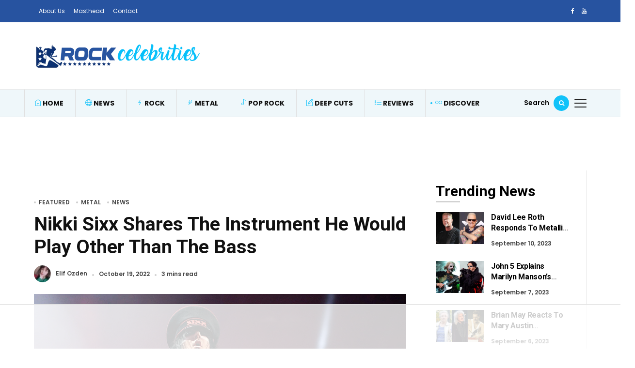

--- FILE ---
content_type: text/html; charset=UTF-8
request_url: https://rockcelebrities.net/nikki-sixx-shares-the-instrument-he-would-play-other-than-the-bass/
body_size: 23016
content:
<!DOCTYPE html>
<html lang="en-US">
<head>
	<meta charset="UTF-8">
	<meta name="viewport" content="width=device-width, initial-scale=1">
    <meta name="robots" content="max-image-preview:large">
	<meta name="facebook-domain-verification" content="wtzu1iczuswt6axffkj23118m1rnrb" />
	<link rel="profile" href="//gmpg.org/xfn/11">
	<script data-no-optimize="1" data-cfasync="false">!function(){"use strict";const t={adt_ei:{identityApiKey:"plainText",source:"url",type:"plaintext",priority:1},adt_eih:{identityApiKey:"sha256",source:"urlh",type:"hashed",priority:2},sh_kit:{identityApiKey:"sha256",source:"urlhck",type:"hashed",priority:3}},e=Object.keys(t);function i(t){return function(t){const e=t.match(/((?=([a-z0-9._!#$%+^&*()[\]<>-]+))\2@[a-z0-9._-]+\.[a-z0-9._-]+)/gi);return e?e[0]:""}(function(t){return t.replace(/\s/g,"")}(t.toLowerCase()))}!async function(){const n=new URL(window.location.href),o=n.searchParams;let a=null;const r=Object.entries(t).sort(([,t],[,e])=>t.priority-e.priority).map(([t])=>t);for(const e of r){const n=o.get(e),r=t[e];if(!n||!r)continue;const c=decodeURIComponent(n),d="plaintext"===r.type&&i(c),s="hashed"===r.type&&c;if(d||s){a={value:c,config:r};break}}if(a){const{value:t,config:e}=a;window.adthrive=window.adthrive||{},window.adthrive.cmd=window.adthrive.cmd||[],window.adthrive.cmd.push(function(){window.adthrive.identityApi({source:e.source,[e.identityApiKey]:t},({success:i,data:n})=>{i?window.adthrive.log("info","Plugin","detectEmails",`Identity API called with ${e.type} email: ${t}`,n):window.adthrive.log("warning","Plugin","detectEmails",`Failed to call Identity API with ${e.type} email: ${t}`,n)})})}!function(t,e){const i=new URL(e);t.forEach(t=>i.searchParams.delete(t)),history.replaceState(null,"",i.toString())}(e,n)}()}();
</script><meta name='robots' content='index, follow, max-image-preview:large, max-snippet:-1, max-video-preview:-1' />

<script data-no-optimize="1" data-cfasync="false">
(function(w, d) {
	w.adthrive = w.adthrive || {};
	w.adthrive.cmd = w.adthrive.cmd || [];
	w.adthrive.plugin = 'adthrive-ads-3.10.0';
	w.adthrive.host = 'ads.adthrive.com';
	w.adthrive.integration = 'plugin';

	var commitParam = (w.adthriveCLS && w.adthriveCLS.bucket !== 'prod' && w.adthriveCLS.branch) ? '&commit=' + w.adthriveCLS.branch : '';

	var s = d.createElement('script');
	s.async = true;
	s.referrerpolicy='no-referrer-when-downgrade';
	s.src = 'https://' + w.adthrive.host + '/sites/61d86dee78c5b3001b138d61/ads.min.js?referrer=' + w.encodeURIComponent(w.location.href) + commitParam + '&cb=' + (Math.floor(Math.random() * 100) + 1) + '';
	var n = d.getElementsByTagName('script')[0];
	n.parentNode.insertBefore(s, n);
})(window, document);
</script>
<link rel="dns-prefetch" href="https://ads.adthrive.com/"><link rel="preconnect" href="https://ads.adthrive.com/"><link rel="preconnect" href="https://ads.adthrive.com/" crossorigin>
	<!-- This site is optimized with the Yoast SEO plugin v26.7 - https://yoast.com/wordpress/plugins/seo/ -->
	<title>Nikki Sixx Shares The Instrument He Would Play Other Than The Bass</title>
<link data-rocket-prefetch href="https://ads.adthrive.com" rel="dns-prefetch">
<link data-rocket-prefetch href="https://fonts.googleapis.com" rel="dns-prefetch">
<link data-rocket-prefetch href="https://www.googletagmanager.com" rel="dns-prefetch">
<link data-rocket-prefetch href="https://platform.twitter.com" rel="dns-prefetch">
<link data-rocket-preload as="style" href="https://fonts.googleapis.com/css?family=Poppins%3A400%2C600%7CRoboto%3A400%2C500%2C700%7CPoppins%3A400%2C600%2C700%2C500%7CRoboto%3A700&#038;subset=latin%2Clatin-ext&#038;display=swap" rel="preload">
<link href="https://fonts.googleapis.com/css?family=Poppins%3A400%2C600%7CRoboto%3A400%2C500%2C700%7CPoppins%3A400%2C600%2C700%2C500%7CRoboto%3A700&#038;subset=latin%2Clatin-ext&#038;display=swap" media="print" onload="this.media=&#039;all&#039;" rel="stylesheet">
<noscript data-wpr-hosted-gf-parameters=""><link rel="stylesheet" href="https://fonts.googleapis.com/css?family=Poppins%3A400%2C600%7CRoboto%3A400%2C500%2C700%7CPoppins%3A400%2C600%2C700%2C500%7CRoboto%3A700&#038;subset=latin%2Clatin-ext&#038;display=swap"></noscript><link rel="preload" data-rocket-preload as="image" href="https://rockcelebrities.net/wp-content/uploads/2022/10/nikki-sixx-playing-bass-wearing-red-ripped-shirt-during-a-concert.jpg" imagesrcset="https://rockcelebrities.net/wp-content/uploads/2022/10/nikki-sixx-playing-bass-wearing-red-ripped-shirt-during-a-concert.jpg 1200w,   https://rockcelebrities.net/wp-content/uploads/2022/10/nikki-sixx-playing-bass-wearing-red-ripped-shirt-during-a-concert-300x200.jpg 300w,   https://rockcelebrities.net/wp-content/uploads/2022/10/nikki-sixx-playing-bass-wearing-red-ripped-shirt-during-a-concert-1024x683.jpg 1024w,   https://rockcelebrities.net/wp-content/uploads/2022/10/nikki-sixx-playing-bass-wearing-red-ripped-shirt-during-a-concert-768x512.jpg 768w" imagesizes="(max-width: 1200px) 100vw, 1200px" fetchpriority="high">
	<link rel="canonical" href="https://rockcelebrities.net/nikki-sixx-shares-the-instrument-he-would-play-other-than-the-bass/" />
	<meta property="og:locale" content="en_US" />
	<meta property="og:type" content="article" />
	<meta property="og:title" content="Nikki Sixx Shares The Instrument He Would Play Other Than The Bass" />
	<meta property="og:description" content="Mötley Crüe&#8217;s Nikki Sixx recently held a Q&amp;A session with fans on Twitter and revealed which instrument he would choose to play other than the bass guitar. Besides being the primary songwriter of Mötley Crüe, Nikki Sixx also plays bass for the band since its formation in 1981. While living with his mother in Seattle [&hellip;]" />
	<meta property="og:url" content="https://rockcelebrities.net/nikki-sixx-shares-the-instrument-he-would-play-other-than-the-bass/" />
	<meta property="og:site_name" content="Rock Celebrities" />
	<meta property="article:published_time" content="2022-10-19T13:47:57+00:00" />
	<meta property="og:image" content="https://rockcelebrities.net/wp-content/uploads/2022/10/nikki-sixx-playing-bass-wearing-red-ripped-shirt-during-a-concert.jpg" />
	<meta property="og:image:width" content="1200" />
	<meta property="og:image:height" content="800" />
	<meta property="og:image:type" content="image/jpeg" />
	<meta name="author" content="Elif Ozden" />
	<meta name="twitter:card" content="summary_large_image" />
	<meta name="twitter:label1" content="Written by" />
	<meta name="twitter:data1" content="Elif Ozden" />
	<meta name="twitter:label2" content="Est. reading time" />
	<meta name="twitter:data2" content="2 minutes" />
	<script type="application/ld+json" class="yoast-schema-graph">{"@context":"https://schema.org","@graph":[{"@type":"Article","@id":"https://rockcelebrities.net/nikki-sixx-shares-the-instrument-he-would-play-other-than-the-bass/#article","isPartOf":{"@id":"https://rockcelebrities.net/nikki-sixx-shares-the-instrument-he-would-play-other-than-the-bass/"},"author":{"name":"Elif Ozden","@id":"https://rockcelebrities.net/#/schema/person/5e4aed6c7e1935e88073f13669112a01"},"headline":"Nikki Sixx Shares The Instrument He Would Play Other Than The Bass","datePublished":"2022-10-19T13:47:57+00:00","mainEntityOfPage":{"@id":"https://rockcelebrities.net/nikki-sixx-shares-the-instrument-he-would-play-other-than-the-bass/"},"wordCount":413,"publisher":{"@id":"https://rockcelebrities.net/#organization"},"image":{"@id":"https://rockcelebrities.net/nikki-sixx-shares-the-instrument-he-would-play-other-than-the-bass/#primaryimage"},"thumbnailUrl":"https://rockcelebrities.net/wp-content/uploads/2022/10/nikki-sixx-playing-bass-wearing-red-ripped-shirt-during-a-concert.jpg","keywords":["Mötley Crüe","Nikki Sixx"],"articleSection":["Featured","Metal","News"],"inLanguage":"en-US"},{"@type":"WebPage","@id":"https://rockcelebrities.net/nikki-sixx-shares-the-instrument-he-would-play-other-than-the-bass/","url":"https://rockcelebrities.net/nikki-sixx-shares-the-instrument-he-would-play-other-than-the-bass/","name":"Nikki Sixx Shares The Instrument He Would Play Other Than The Bass","isPartOf":{"@id":"https://rockcelebrities.net/#website"},"primaryImageOfPage":{"@id":"https://rockcelebrities.net/nikki-sixx-shares-the-instrument-he-would-play-other-than-the-bass/#primaryimage"},"image":{"@id":"https://rockcelebrities.net/nikki-sixx-shares-the-instrument-he-would-play-other-than-the-bass/#primaryimage"},"thumbnailUrl":"https://rockcelebrities.net/wp-content/uploads/2022/10/nikki-sixx-playing-bass-wearing-red-ripped-shirt-during-a-concert.jpg","datePublished":"2022-10-19T13:47:57+00:00","breadcrumb":{"@id":"https://rockcelebrities.net/nikki-sixx-shares-the-instrument-he-would-play-other-than-the-bass/#breadcrumb"},"inLanguage":"en-US","potentialAction":[{"@type":"ReadAction","target":["https://rockcelebrities.net/nikki-sixx-shares-the-instrument-he-would-play-other-than-the-bass/"]}]},{"@type":"ImageObject","inLanguage":"en-US","@id":"https://rockcelebrities.net/nikki-sixx-shares-the-instrument-he-would-play-other-than-the-bass/#primaryimage","url":"https://rockcelebrities.net/wp-content/uploads/2022/10/nikki-sixx-playing-bass-wearing-red-ripped-shirt-during-a-concert.jpg","contentUrl":"https://rockcelebrities.net/wp-content/uploads/2022/10/nikki-sixx-playing-bass-wearing-red-ripped-shirt-during-a-concert.jpg","width":1200,"height":800,"caption":"Photo Credit: Getty Images"},{"@type":"BreadcrumbList","@id":"https://rockcelebrities.net/nikki-sixx-shares-the-instrument-he-would-play-other-than-the-bass/#breadcrumb","itemListElement":[{"@type":"ListItem","position":1,"name":"Home","item":"https://rockcelebrities.net/"},{"@type":"ListItem","position":2,"name":"Nikki Sixx Shares The Instrument He Would Play Other Than The Bass"}]},{"@type":"WebSite","@id":"https://rockcelebrities.net/#website","url":"https://rockcelebrities.net/","name":"Rock Celebrities","description":"One And Only Source About Rock And Metal Stars","publisher":{"@id":"https://rockcelebrities.net/#organization"},"potentialAction":[{"@type":"SearchAction","target":{"@type":"EntryPoint","urlTemplate":"https://rockcelebrities.net/?s={search_term_string}"},"query-input":{"@type":"PropertyValueSpecification","valueRequired":true,"valueName":"search_term_string"}}],"inLanguage":"en-US"},{"@type":"Organization","@id":"https://rockcelebrities.net/#organization","name":"Rock Celebrities","url":"https://rockcelebrities.net/","logo":{"@type":"ImageObject","inLanguage":"en-US","@id":"https://rockcelebrities.net/#/schema/logo/image/","url":"https://rockcelebrities.net/wp-content/uploads/2021/01/logo-v2-new-4.png","contentUrl":"https://rockcelebrities.net/wp-content/uploads/2021/01/logo-v2-new-4.png","width":364,"height":114,"caption":"Rock Celebrities"},"image":{"@id":"https://rockcelebrities.net/#/schema/logo/image/"}},{"@type":"Person","@id":"https://rockcelebrities.net/#/schema/person/5e4aed6c7e1935e88073f13669112a01","name":"Elif Ozden","image":{"@type":"ImageObject","inLanguage":"en-US","@id":"https://rockcelebrities.net/#/schema/person/image/","url":"https://secure.gravatar.com/avatar/d20e07249de4a76555b3703a52adf381ed512132d250490e547252e8f40561eb?s=96&d=mm&r=g","contentUrl":"https://secure.gravatar.com/avatar/d20e07249de4a76555b3703a52adf381ed512132d250490e547252e8f40561eb?s=96&d=mm&r=g","caption":"Elif Ozden"},"description":"Hi! I'm Elif. Being a rock music fan myself, I'm trying to let you know about the latest news from the rock and metal community. If you have any questions or requirements, I will gladly contact you at: elifozden@rockcelebrities.net","url":"https://rockcelebrities.net/author/elif/"}]}</script>
	<!-- / Yoast SEO plugin. -->


<link rel='dns-prefetch' href='//fonts.googleapis.com' />
<link href='https://fonts.gstatic.com' crossorigin rel='preconnect' />
<style id='wp-img-auto-sizes-contain-inline-css' type='text/css'>
img:is([sizes=auto i],[sizes^="auto," i]){contain-intrinsic-size:3000px 1500px}
/*# sourceURL=wp-img-auto-sizes-contain-inline-css */
</style>
<style id='wp-emoji-styles-inline-css' type='text/css'>

	img.wp-smiley, img.emoji {
		display: inline !important;
		border: none !important;
		box-shadow: none !important;
		height: 1em !important;
		width: 1em !important;
		margin: 0 0.07em !important;
		vertical-align: -0.1em !important;
		background: none !important;
		padding: 0 !important;
	}
/*# sourceURL=wp-emoji-styles-inline-css */
</style>
<link rel='stylesheet' id='wp-block-library-css' href='https://rockcelebrities.net/wp-includes/css/dist/block-library/style.min.css?ver=0863a33b98712e1642212d8bf2939440' type='text/css' media='all' />
<style id='wp-block-library-theme-inline-css' type='text/css'>
.wp-block-audio :where(figcaption){color:#555;font-size:13px;text-align:center}.is-dark-theme .wp-block-audio :where(figcaption){color:#ffffffa6}.wp-block-audio{margin:0 0 1em}.wp-block-code{border:1px solid #ccc;border-radius:4px;font-family:Menlo,Consolas,monaco,monospace;padding:.8em 1em}.wp-block-embed :where(figcaption){color:#555;font-size:13px;text-align:center}.is-dark-theme .wp-block-embed :where(figcaption){color:#ffffffa6}.wp-block-embed{margin:0 0 1em}.blocks-gallery-caption{color:#555;font-size:13px;text-align:center}.is-dark-theme .blocks-gallery-caption{color:#ffffffa6}:root :where(.wp-block-image figcaption){color:#555;font-size:13px;text-align:center}.is-dark-theme :root :where(.wp-block-image figcaption){color:#ffffffa6}.wp-block-image{margin:0 0 1em}.wp-block-pullquote{border-bottom:4px solid;border-top:4px solid;color:currentColor;margin-bottom:1.75em}.wp-block-pullquote :where(cite),.wp-block-pullquote :where(footer),.wp-block-pullquote__citation{color:currentColor;font-size:.8125em;font-style:normal;text-transform:uppercase}.wp-block-quote{border-left:.25em solid;margin:0 0 1.75em;padding-left:1em}.wp-block-quote cite,.wp-block-quote footer{color:currentColor;font-size:.8125em;font-style:normal;position:relative}.wp-block-quote:where(.has-text-align-right){border-left:none;border-right:.25em solid;padding-left:0;padding-right:1em}.wp-block-quote:where(.has-text-align-center){border:none;padding-left:0}.wp-block-quote.is-large,.wp-block-quote.is-style-large,.wp-block-quote:where(.is-style-plain){border:none}.wp-block-search .wp-block-search__label{font-weight:700}.wp-block-search__button{border:1px solid #ccc;padding:.375em .625em}:where(.wp-block-group.has-background){padding:1.25em 2.375em}.wp-block-separator.has-css-opacity{opacity:.4}.wp-block-separator{border:none;border-bottom:2px solid;margin-left:auto;margin-right:auto}.wp-block-separator.has-alpha-channel-opacity{opacity:1}.wp-block-separator:not(.is-style-wide):not(.is-style-dots){width:100px}.wp-block-separator.has-background:not(.is-style-dots){border-bottom:none;height:1px}.wp-block-separator.has-background:not(.is-style-wide):not(.is-style-dots){height:2px}.wp-block-table{margin:0 0 1em}.wp-block-table td,.wp-block-table th{word-break:normal}.wp-block-table :where(figcaption){color:#555;font-size:13px;text-align:center}.is-dark-theme .wp-block-table :where(figcaption){color:#ffffffa6}.wp-block-video :where(figcaption){color:#555;font-size:13px;text-align:center}.is-dark-theme .wp-block-video :where(figcaption){color:#ffffffa6}.wp-block-video{margin:0 0 1em}:root :where(.wp-block-template-part.has-background){margin-bottom:0;margin-top:0;padding:1.25em 2.375em}
/*# sourceURL=/wp-includes/css/dist/block-library/theme.min.css */
</style>
<style id='classic-theme-styles-inline-css' type='text/css'>
/*! This file is auto-generated */
.wp-block-button__link{color:#fff;background-color:#32373c;border-radius:9999px;box-shadow:none;text-decoration:none;padding:calc(.667em + 2px) calc(1.333em + 2px);font-size:1.125em}.wp-block-file__button{background:#32373c;color:#fff;text-decoration:none}
/*# sourceURL=/wp-includes/css/classic-themes.min.css */
</style>
<style id='global-styles-inline-css' type='text/css'>
:root{--wp--preset--aspect-ratio--square: 1;--wp--preset--aspect-ratio--4-3: 4/3;--wp--preset--aspect-ratio--3-4: 3/4;--wp--preset--aspect-ratio--3-2: 3/2;--wp--preset--aspect-ratio--2-3: 2/3;--wp--preset--aspect-ratio--16-9: 16/9;--wp--preset--aspect-ratio--9-16: 9/16;--wp--preset--color--black: #000000;--wp--preset--color--cyan-bluish-gray: #abb8c3;--wp--preset--color--white: #ffffff;--wp--preset--color--pale-pink: #f78da7;--wp--preset--color--vivid-red: #cf2e2e;--wp--preset--color--luminous-vivid-orange: #ff6900;--wp--preset--color--luminous-vivid-amber: #fcb900;--wp--preset--color--light-green-cyan: #7bdcb5;--wp--preset--color--vivid-green-cyan: #00d084;--wp--preset--color--pale-cyan-blue: #8ed1fc;--wp--preset--color--vivid-cyan-blue: #0693e3;--wp--preset--color--vivid-purple: #9b51e0;--wp--preset--gradient--vivid-cyan-blue-to-vivid-purple: linear-gradient(135deg,rgb(6,147,227) 0%,rgb(155,81,224) 100%);--wp--preset--gradient--light-green-cyan-to-vivid-green-cyan: linear-gradient(135deg,rgb(122,220,180) 0%,rgb(0,208,130) 100%);--wp--preset--gradient--luminous-vivid-amber-to-luminous-vivid-orange: linear-gradient(135deg,rgb(252,185,0) 0%,rgb(255,105,0) 100%);--wp--preset--gradient--luminous-vivid-orange-to-vivid-red: linear-gradient(135deg,rgb(255,105,0) 0%,rgb(207,46,46) 100%);--wp--preset--gradient--very-light-gray-to-cyan-bluish-gray: linear-gradient(135deg,rgb(238,238,238) 0%,rgb(169,184,195) 100%);--wp--preset--gradient--cool-to-warm-spectrum: linear-gradient(135deg,rgb(74,234,220) 0%,rgb(151,120,209) 20%,rgb(207,42,186) 40%,rgb(238,44,130) 60%,rgb(251,105,98) 80%,rgb(254,248,76) 100%);--wp--preset--gradient--blush-light-purple: linear-gradient(135deg,rgb(255,206,236) 0%,rgb(152,150,240) 100%);--wp--preset--gradient--blush-bordeaux: linear-gradient(135deg,rgb(254,205,165) 0%,rgb(254,45,45) 50%,rgb(107,0,62) 100%);--wp--preset--gradient--luminous-dusk: linear-gradient(135deg,rgb(255,203,112) 0%,rgb(199,81,192) 50%,rgb(65,88,208) 100%);--wp--preset--gradient--pale-ocean: linear-gradient(135deg,rgb(255,245,203) 0%,rgb(182,227,212) 50%,rgb(51,167,181) 100%);--wp--preset--gradient--electric-grass: linear-gradient(135deg,rgb(202,248,128) 0%,rgb(113,206,126) 100%);--wp--preset--gradient--midnight: linear-gradient(135deg,rgb(2,3,129) 0%,rgb(40,116,252) 100%);--wp--preset--font-size--small: 13px;--wp--preset--font-size--medium: 20px;--wp--preset--font-size--large: 36px;--wp--preset--font-size--x-large: 42px;--wp--preset--spacing--20: 0.44rem;--wp--preset--spacing--30: 0.67rem;--wp--preset--spacing--40: 1rem;--wp--preset--spacing--50: 1.5rem;--wp--preset--spacing--60: 2.25rem;--wp--preset--spacing--70: 3.38rem;--wp--preset--spacing--80: 5.06rem;--wp--preset--shadow--natural: 6px 6px 9px rgba(0, 0, 0, 0.2);--wp--preset--shadow--deep: 12px 12px 50px rgba(0, 0, 0, 0.4);--wp--preset--shadow--sharp: 6px 6px 0px rgba(0, 0, 0, 0.2);--wp--preset--shadow--outlined: 6px 6px 0px -3px rgb(255, 255, 255), 6px 6px rgb(0, 0, 0);--wp--preset--shadow--crisp: 6px 6px 0px rgb(0, 0, 0);}:where(.is-layout-flex){gap: 0.5em;}:where(.is-layout-grid){gap: 0.5em;}body .is-layout-flex{display: flex;}.is-layout-flex{flex-wrap: wrap;align-items: center;}.is-layout-flex > :is(*, div){margin: 0;}body .is-layout-grid{display: grid;}.is-layout-grid > :is(*, div){margin: 0;}:where(.wp-block-columns.is-layout-flex){gap: 2em;}:where(.wp-block-columns.is-layout-grid){gap: 2em;}:where(.wp-block-post-template.is-layout-flex){gap: 1.25em;}:where(.wp-block-post-template.is-layout-grid){gap: 1.25em;}.has-black-color{color: var(--wp--preset--color--black) !important;}.has-cyan-bluish-gray-color{color: var(--wp--preset--color--cyan-bluish-gray) !important;}.has-white-color{color: var(--wp--preset--color--white) !important;}.has-pale-pink-color{color: var(--wp--preset--color--pale-pink) !important;}.has-vivid-red-color{color: var(--wp--preset--color--vivid-red) !important;}.has-luminous-vivid-orange-color{color: var(--wp--preset--color--luminous-vivid-orange) !important;}.has-luminous-vivid-amber-color{color: var(--wp--preset--color--luminous-vivid-amber) !important;}.has-light-green-cyan-color{color: var(--wp--preset--color--light-green-cyan) !important;}.has-vivid-green-cyan-color{color: var(--wp--preset--color--vivid-green-cyan) !important;}.has-pale-cyan-blue-color{color: var(--wp--preset--color--pale-cyan-blue) !important;}.has-vivid-cyan-blue-color{color: var(--wp--preset--color--vivid-cyan-blue) !important;}.has-vivid-purple-color{color: var(--wp--preset--color--vivid-purple) !important;}.has-black-background-color{background-color: var(--wp--preset--color--black) !important;}.has-cyan-bluish-gray-background-color{background-color: var(--wp--preset--color--cyan-bluish-gray) !important;}.has-white-background-color{background-color: var(--wp--preset--color--white) !important;}.has-pale-pink-background-color{background-color: var(--wp--preset--color--pale-pink) !important;}.has-vivid-red-background-color{background-color: var(--wp--preset--color--vivid-red) !important;}.has-luminous-vivid-orange-background-color{background-color: var(--wp--preset--color--luminous-vivid-orange) !important;}.has-luminous-vivid-amber-background-color{background-color: var(--wp--preset--color--luminous-vivid-amber) !important;}.has-light-green-cyan-background-color{background-color: var(--wp--preset--color--light-green-cyan) !important;}.has-vivid-green-cyan-background-color{background-color: var(--wp--preset--color--vivid-green-cyan) !important;}.has-pale-cyan-blue-background-color{background-color: var(--wp--preset--color--pale-cyan-blue) !important;}.has-vivid-cyan-blue-background-color{background-color: var(--wp--preset--color--vivid-cyan-blue) !important;}.has-vivid-purple-background-color{background-color: var(--wp--preset--color--vivid-purple) !important;}.has-black-border-color{border-color: var(--wp--preset--color--black) !important;}.has-cyan-bluish-gray-border-color{border-color: var(--wp--preset--color--cyan-bluish-gray) !important;}.has-white-border-color{border-color: var(--wp--preset--color--white) !important;}.has-pale-pink-border-color{border-color: var(--wp--preset--color--pale-pink) !important;}.has-vivid-red-border-color{border-color: var(--wp--preset--color--vivid-red) !important;}.has-luminous-vivid-orange-border-color{border-color: var(--wp--preset--color--luminous-vivid-orange) !important;}.has-luminous-vivid-amber-border-color{border-color: var(--wp--preset--color--luminous-vivid-amber) !important;}.has-light-green-cyan-border-color{border-color: var(--wp--preset--color--light-green-cyan) !important;}.has-vivid-green-cyan-border-color{border-color: var(--wp--preset--color--vivid-green-cyan) !important;}.has-pale-cyan-blue-border-color{border-color: var(--wp--preset--color--pale-cyan-blue) !important;}.has-vivid-cyan-blue-border-color{border-color: var(--wp--preset--color--vivid-cyan-blue) !important;}.has-vivid-purple-border-color{border-color: var(--wp--preset--color--vivid-purple) !important;}.has-vivid-cyan-blue-to-vivid-purple-gradient-background{background: var(--wp--preset--gradient--vivid-cyan-blue-to-vivid-purple) !important;}.has-light-green-cyan-to-vivid-green-cyan-gradient-background{background: var(--wp--preset--gradient--light-green-cyan-to-vivid-green-cyan) !important;}.has-luminous-vivid-amber-to-luminous-vivid-orange-gradient-background{background: var(--wp--preset--gradient--luminous-vivid-amber-to-luminous-vivid-orange) !important;}.has-luminous-vivid-orange-to-vivid-red-gradient-background{background: var(--wp--preset--gradient--luminous-vivid-orange-to-vivid-red) !important;}.has-very-light-gray-to-cyan-bluish-gray-gradient-background{background: var(--wp--preset--gradient--very-light-gray-to-cyan-bluish-gray) !important;}.has-cool-to-warm-spectrum-gradient-background{background: var(--wp--preset--gradient--cool-to-warm-spectrum) !important;}.has-blush-light-purple-gradient-background{background: var(--wp--preset--gradient--blush-light-purple) !important;}.has-blush-bordeaux-gradient-background{background: var(--wp--preset--gradient--blush-bordeaux) !important;}.has-luminous-dusk-gradient-background{background: var(--wp--preset--gradient--luminous-dusk) !important;}.has-pale-ocean-gradient-background{background: var(--wp--preset--gradient--pale-ocean) !important;}.has-electric-grass-gradient-background{background: var(--wp--preset--gradient--electric-grass) !important;}.has-midnight-gradient-background{background: var(--wp--preset--gradient--midnight) !important;}.has-small-font-size{font-size: var(--wp--preset--font-size--small) !important;}.has-medium-font-size{font-size: var(--wp--preset--font-size--medium) !important;}.has-large-font-size{font-size: var(--wp--preset--font-size--large) !important;}.has-x-large-font-size{font-size: var(--wp--preset--font-size--x-large) !important;}
:where(.wp-block-post-template.is-layout-flex){gap: 1.25em;}:where(.wp-block-post-template.is-layout-grid){gap: 1.25em;}
:where(.wp-block-term-template.is-layout-flex){gap: 1.25em;}:where(.wp-block-term-template.is-layout-grid){gap: 1.25em;}
:where(.wp-block-columns.is-layout-flex){gap: 2em;}:where(.wp-block-columns.is-layout-grid){gap: 2em;}
:root :where(.wp-block-pullquote){font-size: 1.5em;line-height: 1.6;}
/*# sourceURL=global-styles-inline-css */
</style>
<link rel='stylesheet' id='alith_embe_plugin_front_style-css' href='https://rockcelebrities.net/wp-content/plugins/embe-core/assets/front-style.css?ver=1.0' type='text/css' media='all' />
<link rel='stylesheet' id='wp-instant-page-css' href='https://rockcelebrities.net/wp-content/plugins/wp-instant-page/public/css/wp-instant-page-public.css?ver=1.0.0' type='text/css' media='all' />
<link rel='stylesheet' id='embe-parent-style-css' href='https://rockcelebrities.net/wp-content/themes/embe/style.css?ver=0863a33b98712e1642212d8bf2939440' type='text/css' media='all' />
<link rel='stylesheet' id='embe-child-theme-css' href='https://rockcelebrities.net/wp-content/themes/embe-child/style.css?ver=0863a33b98712e1642212d8bf2939440' type='text/css' media='all' />

<link rel='stylesheet' id='bootstrap-css' href='https://rockcelebrities.net/wp-content/themes/embe/assets/css/bootstrap.min.css?ver=1.0' type='text/css' media='all' />
<link rel='stylesheet' id='font-awesome-css' href='https://rockcelebrities.net/wp-content/plugins/elementor/assets/lib/font-awesome/css/font-awesome.min.css?ver=4.7.0' type='text/css' media='all' />
<link rel='stylesheet' id='font-themify-css' href='https://rockcelebrities.net/wp-content/themes/embe/assets/css/themify-icons.css?ver=1.0' type='text/css' media='all' />
<link rel='stylesheet' id='owl-carousel-css' href='https://rockcelebrities.net/wp-content/themes/embe/assets/css/owl.carousel.min.css?ver=1.0' type='text/css' media='all' />
<link rel='stylesheet' id='owl-theme-css' href='https://rockcelebrities.net/wp-content/themes/embe/assets/css/owl.theme.default.min.css?ver=1.0' type='text/css' media='all' />
<link rel='stylesheet' id='alith-main-style-css' href='https://rockcelebrities.net/wp-content/themes/embe/assets/css/style.css?ver=1.0' type='text/css' media='all' />
<link rel='stylesheet' id='alith-responsive-css' href='https://rockcelebrities.net/wp-content/themes/embe/assets/css/responsive.css?ver=1.0' type='text/css' media='all' />
<link rel='stylesheet' id='alith-woocommerce-css' href='https://rockcelebrities.net/wp-content/themes/embe/assets/css/woocommerce.css?ver=1.0' type='text/css' media='all' />
<link rel='stylesheet' id='alith-embe-about-css' href='https://rockcelebrities.net/wp-content/themes/embe/assets/css/embe-about.css?ver=1.0' type='text/css' media='all' />
<link rel='stylesheet' id='alith-embe-dark-mode-css' href='https://rockcelebrities.net/wp-content/themes/embe/assets/css/dark-mode.css?ver=1.0' type='text/css' media='all' />

<script type="text/javascript" src="https://rockcelebrities.net/wp-includes/js/jquery/jquery.min.js?ver=3.7.1" id="jquery-core-js"></script>
<script type="text/javascript" src="https://rockcelebrities.net/wp-includes/js/jquery/jquery-migrate.min.js?ver=3.4.1" id="jquery-migrate-js"></script>
<script data-minify="1" type="text/javascript" src="https://rockcelebrities.net/wp-content/cache/min/1/wp-content/plugins/wp-instant-page/public/js/wp-instant-page-public.js?ver=1767859226" id="wp-instant-page-js"></script>
<script data-minify="1" type="text/javascript" src="https://rockcelebrities.net/wp-content/cache/min/1/wp-content/themes/embe/assets/js/jquery.popper.js?ver=1767859226" id="jquery-popper-js"></script>
<script data-minify="1" type="text/javascript" src="https://rockcelebrities.net/wp-content/cache/min/1/wp-content/themes/embe/assets/js/jquery.bootstrap.js?ver=1767859226" id="jquery-bootstrap-js"></script>
<script data-minify="1" type="text/javascript" src="https://rockcelebrities.net/wp-content/cache/min/1/wp-content/themes/embe/assets/js/jquery.waypoints.js?ver=1767859226" id="jquery-waypoints-js"></script>
<script data-minify="1" type="text/javascript" src="https://rockcelebrities.net/wp-content/cache/min/1/wp-content/themes/embe/assets/js/jquery.wow.js?ver=1767859226" id="jquery-wow-js"></script>
<script data-minify="1" type="text/javascript" src="https://rockcelebrities.net/wp-content/cache/min/1/wp-content/themes/embe/assets/js/jquery.matchheight.js?ver=1767859226" id="jquery-matchheight-js"></script>
<script data-minify="1" type="text/javascript" src="https://rockcelebrities.net/wp-content/cache/min/1/wp-content/themes/embe/assets/js/jquery.scrolltofixed.js?ver=1767859226" id="jquery-scrolltofixed-js"></script>
<script data-minify="1" type="text/javascript" src="https://rockcelebrities.net/wp-content/cache/min/1/wp-content/themes/embe/assets/js/jquery.theia.sticky.js?ver=1767859226" id="jquery-theia-sticky-js"></script>
<script type="text/javascript" src="https://rockcelebrities.net/wp-content/themes/embe/assets/js/owl.carousel.min.js?ver=1.0" id="jquery-owl-carousel-js"></script>
<script type="text/javascript" src="https://rockcelebrities.net/wp-content/themes/embe/assets/js/imagesloaded.pkgd.min.js?ver=1.0" id="jquery-imagesloaded-js"></script>
<script data-minify="1" type="text/javascript" src="https://rockcelebrities.net/wp-content/cache/min/1/wp-content/themes/embe/assets/js/embe.scripts.js?ver=1767859226" id="embe-scripts-js"></script>
<link rel="EditURI" type="application/rsd+xml" title="RSD" href="https://rockcelebrities.net/xmlrpc.php?rsd" />
<meta name="generator" content="Elementor 3.34.1; features: e_font_icon_svg, additional_custom_breakpoints; settings: css_print_method-external, google_font-enabled, font_display-swap">
			<style>
				.e-con.e-parent:nth-of-type(n+4):not(.e-lazyloaded):not(.e-no-lazyload),
				.e-con.e-parent:nth-of-type(n+4):not(.e-lazyloaded):not(.e-no-lazyload) * {
					background-image: none !important;
				}
				@media screen and (max-height: 1024px) {
					.e-con.e-parent:nth-of-type(n+3):not(.e-lazyloaded):not(.e-no-lazyload),
					.e-con.e-parent:nth-of-type(n+3):not(.e-lazyloaded):not(.e-no-lazyload) * {
						background-image: none !important;
					}
				}
				@media screen and (max-height: 640px) {
					.e-con.e-parent:nth-of-type(n+2):not(.e-lazyloaded):not(.e-no-lazyload),
					.e-con.e-parent:nth-of-type(n+2):not(.e-lazyloaded):not(.e-no-lazyload) * {
						background-image: none !important;
					}
				}
			</style>
			

<script data-minify="1" type="text/javascript"  src="https://rockcelebrities.net/wp-content/cache/min/1/wp-content/uploads/wpcodebox/76311.js?ver=1767859226"></script>

<!-- Google tag (gtag.js) -->
<script async src="https://www.googletagmanager.com/gtag/js?id=G-60YE91X8R1"></script>
<script>
  window.dataLayer = window.dataLayer || [];
  function gtag(){dataLayer.push(arguments);}
  gtag('js', new Date());

  gtag('config', 'G-60YE91X8R1');
</script>
<link rel="icon" href="https://rockcelebrities.net/wp-content/uploads/2021/01/cropped-rock-celebrities-favicon-32x32.png" sizes="32x32" />
<link rel="icon" href="https://rockcelebrities.net/wp-content/uploads/2021/01/cropped-rock-celebrities-favicon-192x192.png" sizes="192x192" />
<link rel="apple-touch-icon" href="https://rockcelebrities.net/wp-content/uploads/2021/01/cropped-rock-celebrities-favicon-180x180.png" />
<meta name="msapplication-TileImage" content="https://rockcelebrities.net/wp-content/uploads/2021/01/cropped-rock-celebrities-favicon-270x270.png" />
<style type="text/css" title="dynamic-css" class="options-output">div#wave .dot, .woocommerce button.button.alt, .top-scroll-bar, .embe_header_1 .social-network a.searh-toggle, .sticky-header a.searh-toggle, .latest-style-1 .article-wrap:hover .hover-has-bg, .item:hover .hover-has-bg, .back-to-top, .latest-style-2 .post-count, .sticky-icon, .format-icon, #main-menu .menu-primary ul > li > a::before, .primary-btn, #main-menu .menu-primary li.menu-item-has-children a::after, .tooltip-inner, .owl-carousel .owl-nav button, .bounceball::before, .social-network a.searh-toggle, .sticky-header a.searh-toggle, #alith-tab a.alith-current-item, article:hover .sticky-icon, article:hover .format-icon, #main-menu .menu-primary li.has-mega-menu a::after, .title_style_3 .widget-title span::before, .title_style_4 .widget-title::before, .title_style_5 .widget-title span, .title_style_6 .widget-title,aside .widget_search .search-button,.owl-carousel .owl-nav button.owl-prev, .owl-carousel .owl-nav button.owl-next, .lds-ellipsis div, .bounceball:before, .alith-read-more:hover,.lds-planet::after{background:#11c2f9;}.capsSubtle, .woocommerce div.product p.price, .woocommerce div.product span.price, .woocommerce ul.products li.product .price, .primary-color, .primary-color a, .entry-metro h3:hover a, .is-sticky .entry-title a, .widget_categories li.cat-item, .menu-primary a i, .entry-main-content a, .alith_title_arrow::before, .slider-carousel-columns .post-count-number{color:#11c2f9;}.latest-style-1 .article-wrap:hover .hover-has-bg, .item:hover .hover-has-bg, .lds-ripple div,.lds-planet{border-color:#11c2f9;}.tooltip.bs-tooltip-auto[x-placement^=top] .arrow::before, .tooltip.bs-tooltip-top .arrow::before, .widget_style_7 .widget-title,.title_style_7 .widget-title{border-top-color:#11c2f9;}.secondary-color, .secondary-color a, ul.page-numbers li span.current{color:#11c2f9;}.latest-style-2 article:hover .post-count, .embe_header_1 .social-network a.searh-toggle:hover, .owl-carousel .owl-nav button:hover, .widget_style_3 .widget-title span::before, .home-featured-grid-2 .entry-metro .entry-meta.entry-meta-before a, .embe_news .post-list-1st-big-2 .entry-meta.entry-meta-before a{background-color:#11c2f9;}#main-menu .menu-primary ul.sub-menu{border-color:#11c2f9;}.divider, .btn-success, .content-widget .readme:hover, .search_field:focus, .site-footer, aside .widget-area, #content, nav#main-menu, #main-menu.slide-down, .slider-caption-big, .slider-caption-big .read-more, .home-content.sidebar_left, aside .sidebar-widget, aside .widget_search input.search-field, .home-content .widget_alitheme_lastpost, .latest-style-1 .article-wrap .infor-inner, .format-icon, .sticky-icon, .loop-list, .post-list-1st-big, .loop-grid-inner, .archive-header, .single .post-author, .before-content, .top-bar, .home-after-content{border-color:#e7e7e7;}a{color:#000000;}a:hover{color:#11c2f9;}a:active{color:#11c2f9;}body{background-color:#ffffff;}body{border-top:0px none #000000;border-bottom:0px none #000000;border-left:0px none #000000;border-right:0px none #000000;}body, .woocommerce-product-details__short-description pre, 
				.edit-post-visual-editor .editor-block-list__block, .editor-default-block-appender textarea.editor-default-block-appender__content{font-family:Poppins;font-weight:400;font-style:normal;color:#212121;}body h1, body h2, body h3, body h4:not(.widget-title), body h5:not(.widget-title), body h6, .site-pagination, .lb_button, label, input[type="submit"],
				.quote_author_name, .read_more, .slicknav_menutxt, .woocommerce-pagination, button, .buttons, 
				.widget_shopping_cart_content, .widget_products, .woocommerce div.product .woocommerce-tabs ul.tabs li, 
				.woocommerce a.button, .widget_recent_reviews .product-title, .woocommerce-review__author, .comment-reply-title, 
				.pagination-num, a.comment-reply-link, p.sidebar-open, .top-search span, .wp-block-button__link, .widget_recent_comments li.recentcomments > a,	a.rsswidget		
				{font-family:Roboto;font-weight:700;font-style:normal;color:#000000;}body h1{line-height:1.45em;font-size:2.471em;}body h2{line-height:1.40em;font-size:2.294em;}body h3{line-height:1.35em;font-size:1.882em;}body h4{line-height:1.35em;font-size:1.529em;}body h5{line-height:1.35em;font-size:1.118em;}body h6{line-height:1.4em;font-size:1em;}.entry-meta{font-family:Poppins;line-height:12px;font-weight:600;font-style:normal;color:#434343;font-size:12px;}.entry-meta a{color:#434343;}.entry-meta a:hover{color:#f90248;}.entry-meta a:active{color:#f90248;}.entry-meta img.avatar{height:35px;width:35px;}.single .excerpt, .entry-main-content, .single-quote-content, .entry-header, .entry-header-2, .entry-header-3, .entry-wraper .excerpt, .entry-wraper .entry-main-content{font-family:Poppins;font-weight:normal;font-style:normal;color:#212121;}header{background-color:#ffffff;}.top-bar{background:#2753a0;}.top-bar{font-family:Poppins;line-height:12px;font-weight:400;font-style:normal;color:#ffffff;font-size:12px;}.top-bar{padding-top:17px;padding-bottom:12px;}.top-bar a, .embe_header_3 a.social-icon, .embe_header_3 .social-network a.searh-toggle{color:#ffffff;}.top-bar a:hover, .embe_header_3 a.social-icon:hover, .embe_header_3 .social-network a.searh-toggle:hover{color:#11c2f9;}.top-bar a:active, .embe_header_3 a.social-icon:active, .embe_header_3 .social-network a.searh-toggle:active{color:#11c2f9;}.top-bar{border-top:0px none #ffffff;border-bottom:0px none #ffffff;border-left:0px none #ffffff;border-right:0px none #ffffff;}.logo-img{width:400px;}.header_logo{padding-top:30px;padding-bottom:20px;}#main-menu, .header_3 #main-menu.slide-down, #main-menu.fixed, .sticky-header{background-color:#eff7fa;}#main-menu, #main-menu .social-network span.search-label{color:#000000;}.off-canvas-toggle span{background:#000000;}.menu-primary ul li a{color:#0f0f0f;}.menu-primary ul li a:hover{color:#11c2f9;}.menu-primary ul li a:active{color:#11c2f9;}.menu-primary ul li a, .mobi-menu nav, .capsSubtle{font-family:Poppins;text-transform:uppercase;line-height:14px;font-weight:700;font-style:normal;font-size:14px;}.menu-primary ul li a{padding-top:20px;padding-right:20px;padding-bottom:20px;padding-left:20px;}.menu-primary>ul>li{border-top:0px solid #e0e0e0;border-bottom:0px solid #e0e0e0;border-left:1px solid #e0e0e0;border-right:0px solid #e0e0e0;}nav#main-menu{border-top:0px none #ffffff;border-bottom:0px none #ffffff;border-left:0px none #ffffff;border-right:0px none #ffffff;}#main-menu .menu-primary ul.sub-menu{background-color:#ffffff;}nav ul.sub-menu li a{color:#000000;}nav ul.sub-menu li a:hover{color:#11c2f9;}nav ul.sub-menu li a:active{color:#11c2f9;}#main-menu ul li .sub-menu a{font-family:Poppins;text-transform:none;line-height:14px;font-weight:500;font-style:normal;font-size:14px;}.mobi-menu{background-color:#ffffff;}.mobi-menu ul li a{color:#000000;}.mobi-menu ul li a:hover{color:#11c2f9;}.mobi-menu ul li a:active{color:#11c2f9;}.mobile-logo-img{width:200px;}.home-featured{padding-top:30px;padding-bottom:30px;}.home-featured{margin-bottom:30px;}.home-featured{background:#eff7fa;}footer.site-footer{background-color:#010101;}footer.site-footer{border-top:1px solid #222222;border-bottom:0px solid #222222;border-left:0px solid #222222;border-right:0px solid #222222;}.site-footer{padding-top:20px;padding-bottom:20px;}footer.site-footer, .site-bottom, .site-bottom h1, .site-bottom h2, .site-bottom h3, .site-bottom h4, .site-bottom h5, .site-bottom h6{font-family:Poppins;font-weight:400;font-style:normal;color:#000000;font-size:14px;}.site-footer a{color:#868686;}.site-footer a:hover{color:#f90248;}.site-footer a:active{color:#f90248;}footer .logo-img{width:250px;}.widget-title, aside .widget-title{font-family:Roboto;line-height:26px;font-weight:700;font-style:normal;font-size:30px;}aside .sidebar-widget{padding-top:30px;padding-right:30px;padding-bottom:50px;padding-left:30px;}aside .sidebar-widget{margin-top:0;margin-right:0;margin-bottom:0;margin-left:0;}aside.primary-sidebar .sidebar-widget, aside.second-sidebar .sidebar-widget{border-top:0px solid #ffffff;border-bottom:0px solid #ffffff;border-left:0px solid #ffffff;border-right:0px solid #ffffff;}aside.primary-sidebar .sidebar-widget, aside.second-sidebar .sidebar-widget{background:#ffffff;}aside.primary-sidebar, aside.second-sidebar{padding-top:0;padding-right:0;padding-bottom:0;padding-left:0;}aside.primary-sidebar{background-color:#ffffff;}aside.primary-sidebar{border-top:0px solid #ffffff;border-bottom:0px solid #ffffff;border-left:0px solid #ffffff;border-right:0px solid #ffffff;}.off-canvas-toggle span, .menu-toggle-icon > span::after, .menu-toggle-icon > span::before, .menu-toggle-icon > span{background:#212121;}.has-offcanvas aside.offcanvas-sidebar{padding-top:30px;padding-right:30px;padding-bottom:30px;padding-left:30px;}.has-offcanvas .offcanvas-sidebar{background-color:#ffffff;}.has-offcanvas .offcanvas-sidebar a{color:#000000;}.has-offcanvas .offcanvas-sidebar a:hover{color:#2753a0;}.has-offcanvas .offcanvas-sidebar a:active{color:#2753a0;}.has-offcanvas .offcanvas-sidebar{color:#212121;}</style><style>
		@media (min-width:1200px){
		  .container,
		  .elementor-section.elementor-section-boxed .elementor-container 
		  {max-width:1170px;}
		  .boxed-layout {
		  	max-width:1170px;
		  }
		}
	
			.has-rounded,
			.has-rounded img{border-radius:0px!important;overflow:hidden;
			}
		</style>
	<meta name="p:domain_verify" content="164908bcc193ffda923c9759e4626a9c"/>
<style id="rocket-lazyrender-inline-css">[data-wpr-lazyrender] {content-visibility: auto;}</style><meta name="generator" content="WP Rocket 3.20.3" data-wpr-features="wpr_minify_js wpr_preconnect_external_domains wpr_automatic_lazy_rendering wpr_oci wpr_desktop" /></head>
<body data-rsssl=1 class="wp-singular post-template-default single single-post postid-73491 single-format-standard wp-embed-responsive wp-theme-embe wp-child-theme-embe-child  embe_magazine widget_style_4 search_popup_top embe_header_2 elementor-default elementor-kit-477" >

	
	<div  class="embe-mark"></div>
	<div  class="top-scroll-bar"></div>

	<aside class="offcanvas-sidebar d-none d-lg-block"> <!--BEGIN OFF CANVAS-->
	<div class="has-dark-mode" style="background: none"><div id="alitheme_lastpost-2" class="sidebar-widget widget_alitheme_lastpost"><div class="title_style_1" style="color: #000000"><h5 class="widget-title"><span>Must Read</span></h5></div>	
<div class="posts-aside-layout-1">
					<article class="row justify-content-between mb-30 no-meta-dots">
			    <figure class="col-lg-5 col-md-3 col-sm-12 hover-opacity position-relative mb-lg-0 has-rounded">
                	<a title="Tom Morello Praises Son&#8217;s Guitar Solo He Wished He Had Composed" href="https://rockcelebrities.net/tom-morello-praises-sons-guitar-solo-he-wished-he-had-composed/">
						<img width="600" height="600" src="https://rockcelebrities.net/wp-content/uploads/2024/08/tom-morello-roman-morello--alith-resize-600600.jpg.webp" alt="Tom Morello Praises Son&#8217;s Guitar Solo He Wished He Had Composed"/>
					</a>
					
                </figure>
                <div class="col-lg-7 col-md-9 col-sm-12 pl-lg-0">
				    <h6 class="text-limit-2-row entry-title mb-15"><a class="post-title" href="https://rockcelebrities.net/tom-morello-praises-sons-guitar-solo-he-wished-he-had-composed/">Tom Morello Praises Son&#8217;s Guitar Solo He Wished He Had Composed</a></h6><div class="entry-meta"><span class="entry-meta-dot" data-toggle="tooltip" data-placement="top" title="Published">August 26, 2024</span></div>			    </div>
			</article>
					<article class="row justify-content-between mb-30 no-meta-dots">
			    <figure class="col-lg-5 col-md-3 col-sm-12 hover-opacity position-relative mb-lg-0 has-rounded">
                	<a title="Why People Hate Ronnie Radke?" href="https://rockcelebrities.net/why-people-hate-ronnie-radke/">
						<img width="600" height="600" src="https://rockcelebrities.net/wp-content/uploads/2024/08/ronnie-radke-on-stage-singing-alith-resize-600600.jpg.webp" alt="Why People Hate Ronnie Radke?"/>
					</a>
					
                </figure>
                <div class="col-lg-7 col-md-9 col-sm-12 pl-lg-0">
				    <h6 class="text-limit-2-row entry-title mb-15"><a class="post-title" href="https://rockcelebrities.net/why-people-hate-ronnie-radke/">Why People Hate Ronnie Radke?</a></h6><div class="entry-meta"><span class="entry-meta-dot" data-toggle="tooltip" data-placement="top" title="Published">August 18, 2024</span></div>			    </div>
			</article>
					<article class="row justify-content-between mb-30 no-meta-dots">
			    <figure class="col-lg-5 col-md-3 col-sm-12 hover-opacity position-relative mb-lg-0 has-rounded">
                	<a title="What Bret Michaels Thinks About Slash" href="https://rockcelebrities.net/what-bret-michaels-thinks-about-slash/">
						<img width="600" height="600" src="https://rockcelebrities.net/wp-content/uploads/2024/08/bret-michaels-slash-alith-resize-600600.jpg.webp" alt="What Bret Michaels Thinks About Slash"/>
					</a>
					
                </figure>
                <div class="col-lg-7 col-md-9 col-sm-12 pl-lg-0">
				    <h6 class="text-limit-2-row entry-title mb-15"><a class="post-title" href="https://rockcelebrities.net/what-bret-michaels-thinks-about-slash/">What Bret Michaels Thinks About Slash</a></h6><div class="entry-meta"><span class="entry-meta-dot" data-toggle="tooltip" data-placement="top" title="Published">August 4, 2024</span></div>			    </div>
			</article>
					<article class="row justify-content-between mb-30 no-meta-dots">
			    <figure class="col-lg-5 col-md-3 col-sm-12 hover-opacity position-relative mb-lg-0 has-rounded">
                	<a title="Maynard James Keenan Doesn&#8217;t Care People&#8217;s Musical Experience Anymore" href="https://rockcelebrities.net/maynard-james-keenan-doesnt-care-peoples-musical-experience-anymore/">
						<img width="600" height="600" src="https://rockcelebrities.net/wp-content/uploads/2022/02/maynard-james-keenan-looking-at-the-audience-alith-resize-600600.jpg.webp" alt="Maynard James Keenan Doesn&#8217;t Care People&#8217;s Musical Experience Anymore"/>
					</a>
					
                </figure>
                <div class="col-lg-7 col-md-9 col-sm-12 pl-lg-0">
				    <h6 class="text-limit-2-row entry-title mb-15"><a class="post-title" href="https://rockcelebrities.net/maynard-james-keenan-doesnt-care-peoples-musical-experience-anymore/">Maynard James Keenan Doesn&#8217;t Care People&#8217;s Musical Experience Anymore</a></h6><div class="entry-meta"><span class="entry-meta-dot" data-toggle="tooltip" data-placement="top" title="Published">July 4, 2024</span></div>			    </div>
			</article>
		</div></div></div><div style="background: none"><div id="alithemes-theme-widget-tags-1" class="sidebar-widget widget_tag_cloud"><div class="" style="color: #000000"><h5 class="widget-title"><span>Tags</span></h5></div><div class="tagcloud">
<a href="https://rockcelebrities.net/tag/ac-dc/" class="tag-cloud-link tag-link-209 tag-link-position-1" style="font-size: 12.078431372549px;" aria-label="AC/DC (418 items)">AC/DC</a>
<a href="https://rockcelebrities.net/tag/black-sabbath/" class="tag-cloud-link tag-link-274 tag-link-position-2" style="font-size: 13.058823529412px;" aria-label="Black Sabbath (741 items)">Black Sabbath</a>
<a href="https://rockcelebrities.net/tag/david-lee-roth/" class="tag-cloud-link tag-link-220 tag-link-position-3" style="font-size: 12px;" aria-label="David Lee Roth (399 items)">David Lee Roth</a>
<a href="https://rockcelebrities.net/tag/eddie-van-halen/" class="tag-cloud-link tag-link-176 tag-link-position-4" style="font-size: 12.274509803922px;" aria-label="Eddie Van Halen (470 items)">Eddie Van Halen</a>
<a href="https://rockcelebrities.net/tag/foo-fighters/" class="tag-cloud-link tag-link-226 tag-link-position-5" style="font-size: 12.196078431373px;" aria-label="Foo Fighters (449 items)">Foo Fighters</a>
<a href="https://rockcelebrities.net/tag/gene-simmons/" class="tag-cloud-link tag-link-50 tag-link-position-6" style="font-size: 12.627450980392px;" aria-label="Gene Simmons (572 items)">Gene Simmons</a>
<a href="https://rockcelebrities.net/tag/guns-n-roses/" class="tag-cloud-link tag-link-250 tag-link-position-7" style="font-size: 12.705882352941px;" aria-label="Guns N Roses (604 items)">Guns N Roses</a>
<a href="https://rockcelebrities.net/tag/kiss/" class="tag-cloud-link tag-link-52 tag-link-position-8" style="font-size: 13.725490196078px;" aria-label="Kiss (1,086 items)">Kiss</a>
<a href="https://rockcelebrities.net/tag/led-zeppelin/" class="tag-cloud-link tag-link-185 tag-link-position-9" style="font-size: 12.627450980392px;" aria-label="Led Zeppelin (578 items)">Led Zeppelin</a>
<a href="https://rockcelebrities.net/tag/metallica/" class="tag-cloud-link tag-link-160 tag-link-position-10" style="font-size: 13.725490196078px;" aria-label="Metallica (1,089 items)">Metallica</a>
<a href="https://rockcelebrities.net/tag/motley-crue/" class="tag-cloud-link tag-link-42 tag-link-position-11" style="font-size: 13.725490196078px;" aria-label="Mötley Crüe (1,106 items)">Mötley Crüe</a>
<a href="https://rockcelebrities.net/tag/nikki-sixx/" class="tag-cloud-link tag-link-40 tag-link-position-12" style="font-size: 12.313725490196px;" aria-label="Nikki Sixx (479 items)">Nikki Sixx</a>
<a href="https://rockcelebrities.net/tag/ozzy-osbourne/" class="tag-cloud-link tag-link-275 tag-link-position-13" style="font-size: 12.901960784314px;" aria-label="Ozzy Osbourne (672 items)">Ozzy Osbourne</a>
<a href="https://rockcelebrities.net/tag/paul-stanley/" class="tag-cloud-link tag-link-150 tag-link-position-14" style="font-size: 12.039215686275px;" aria-label="Paul Stanley (406 items)">Paul Stanley</a>
<a href="https://rockcelebrities.net/tag/pink-floyd/" class="tag-cloud-link tag-link-232 tag-link-position-15" style="font-size: 12.313725490196px;" aria-label="Pink Floyd (478 items)">Pink Floyd</a>
<a href="https://rockcelebrities.net/tag/queen/" class="tag-cloud-link tag-link-171 tag-link-position-16" style="font-size: 12.627450980392px;" aria-label="Queen (570 items)">Queen</a>
<a href="https://rockcelebrities.net/tag/sammy-hagar/" class="tag-cloud-link tag-link-44 tag-link-position-17" style="font-size: 12.313725490196px;" aria-label="Sammy Hagar (476 items)">Sammy Hagar</a>
<a href="https://rockcelebrities.net/tag/ted-nugent/" class="tag-cloud-link tag-link-206 tag-link-position-18" style="font-size: 12.078431372549px;" aria-label="Ted Nugent (415 items)">Ted Nugent</a>
<a href="https://rockcelebrities.net/tag/the-beatles/" class="tag-cloud-link tag-link-149 tag-link-position-19" style="font-size: 12.627450980392px;" aria-label="The Beatles (570 items)">The Beatles</a>
<a href="https://rockcelebrities.net/tag/van-halen/" class="tag-cloud-link tag-link-46 tag-link-position-20" style="font-size: 14px;" aria-label="Van Halen (1,278 items)">Van Halen</a></div></div></div><div id="custom_html-3" class="widget_text sidebar-widget widget_custom_html"><div class="textwidget custom-html-widget"><amp-embed width="780" height="100" heights="(max-width:375px) 250%, (max-width:450px) 230%, (max-width:550px) 215%, (max-width:600px) 200%, (max-width:645px) 200%, 200%" layout="responsive" type="zergnet" data-zergid="88251"></amp-embed></div></div><div class="has-dark-mode" style="background: none"><div id="alitheme_lastpost-3" class="sidebar-widget widget_alitheme_lastpost"><div class="title_style_1" style="color: #ffef05"><h5 class="widget-title"><span><i class="themify-menu-icon ti-flag"></i> Lastest</span></h5></div>	
<div class="posts-aside-layout-1">
					<article class="row justify-content-between mb-30 no-meta-dots">
			    <figure class="col-lg-5 col-md-3 col-sm-12 hover-opacity position-relative mb-lg-0 has-rounded">
                	<a title="Jason Momoa Admits Begging Metallica for Tickets Before Hosting Black Sabbath&#8217;s Farewell Concert" href="https://rockcelebrities.net/jason-momoa-admits-begging-metallica-for-tickets-before-hosting-black-sabbaths-farewell-concert/">
						<img width="600" height="600" src="https://rockcelebrities.net/wp-content/uploads/2026/01/james-hetfield-metallica-jason-momoa-sharon-osbourne-ozzy-osbourne-black-sabbath-alith-resize-600600.jpg.webp" alt="Jason Momoa Admits Begging Metallica for Tickets Before Hosting Black Sabbath&#8217;s Farewell Concert"/>
					</a>
					
                </figure>
                <div class="col-lg-7 col-md-9 col-sm-12 pl-lg-0">
				    <h6 class="text-limit-2-row entry-title mb-15"><a class="post-title" href="https://rockcelebrities.net/jason-momoa-admits-begging-metallica-for-tickets-before-hosting-black-sabbaths-farewell-concert/">Jason Momoa Admits Begging Metallica for Tickets Before Hosting Black Sabbath&#8217;s Farewell Concert</a></h6><div class="entry-meta"><span class="entry-meta-dot" data-toggle="tooltip" data-placement="top" title="Published">January 18, 2026</span></div>			    </div>
			</article>
					<article class="row justify-content-between mb-30 no-meta-dots">
			    <figure class="col-lg-5 col-md-3 col-sm-12 hover-opacity position-relative mb-lg-0 has-rounded">
                	<a title="Morrissey Quietly Dropped from A$AP Rocky&#8217;s New Album" href="https://rockcelebrities.net/morrissey-quietly-dropped-from-aap-rockys-new-album/">
						<img width="600" height="600" src="https://rockcelebrities.net/wp-content/uploads/2026/01/morrissey-the-smiths-asap-rocky-alith-resize-600600.jpg.webp" alt="Morrissey Quietly Dropped from A$AP Rocky&#8217;s New Album"/>
					</a>
					
                </figure>
                <div class="col-lg-7 col-md-9 col-sm-12 pl-lg-0">
				    <h6 class="text-limit-2-row entry-title mb-15"><a class="post-title" href="https://rockcelebrities.net/morrissey-quietly-dropped-from-aap-rockys-new-album/">Morrissey Quietly Dropped from A$AP Rocky&#8217;s New Album</a></h6><div class="entry-meta"><span class="entry-meta-dot" data-toggle="tooltip" data-placement="top" title="Published">January 18, 2026</span></div>			    </div>
			</article>
		</div></div></div><div style="background: none"><div id="alitheme_postcarausel-3" class="sidebar-widget widget_alitheme_postcarausel"><div class="has-dark-mode title_style_1" style="color: #24ff05"><h5 class="widget-title"><span><i class="themify-menu-icon ti-medall"></i> Popular</span></h5></div>	
<div class="owl-carousel post-carausel-2 slideshow_small position-relative" >
			<article class="item">
		    <figure class="hover-opacity position-relative has-rounded">
				<img src="https://rockcelebrities.net/wp-content/uploads/2023/05/james-hetfield-red-eye-alith-resize-600500.jpg.webp" alt="James Hetfield&#8217;s Explanation About &#8216;Screaming Suicide&#8217;"/>
            </figure>
            <div class="post_carausel_label">
			    <h5 class="entry-title mb-3"><a class="post-title" href="https://rockcelebrities.net/james-hetfields-explanation-about-screaming-suicide/">James Hetfield&#8217;s Explanation About &#8216;Screaming Suicide&#8217;</a></h5><div class="entry-meta"><span data-toggle="tooltip" data-placement="top" title="Writen by"><strong>By</strong></span><a href="https://rockcelebrities.net/author/feyyaz/" title="Posts by Editorial Team" rel="author">Editorial Team</a><span class="entry-meta-dot" data-toggle="tooltip" data-placement="top" title="Published">May 15, 2023</span><span class="entry-meta-dot" data-toggle="tooltip" data-placement="top" title="Reading Time">2 mins read</span></div>		    </div>
		</article>
			<article class="item">
		    <figure class="hover-opacity position-relative has-rounded">
				<img src="https://rockcelebrities.net/wp-content/uploads/2023/05/dave-grohl-and-metallica-alith-resize-600500.jpg.webp" alt="Why Dave Grohl Said &#8216;I’m Waiting For Metallica To Call&#8217;"/>
            </figure>
            <div class="post_carausel_label">
			    <h5 class="entry-title mb-3"><a class="post-title" href="https://rockcelebrities.net/why-dave-grohl-said-im-waiting-for-metallica-to-call/">Why Dave Grohl Said &#8216;I’m Waiting For Metallica To Call&#8217;</a></h5><div class="entry-meta"><span data-toggle="tooltip" data-placement="top" title="Writen by"><strong>By</strong></span><a href="https://rockcelebrities.net/author/feyyaz/" title="Posts by Editorial Team" rel="author">Editorial Team</a><span class="entry-meta-dot" data-toggle="tooltip" data-placement="top" title="Published">May 14, 2023</span><span class="entry-meta-dot" data-toggle="tooltip" data-placement="top" title="Reading Time">2 mins read</span></div>		    </div>
		</article>
			<article class="item">
		    <figure class="hover-opacity position-relative has-rounded">
				<img src="https://rockcelebrities.net/wp-content/uploads/2021/04/nikki-sixx-motley-crue-corey-taylor-slipknot-2021-alith-resize-600500.jpg.webp" alt="Mötley Crüe Bassist Nikki Sixx Responds To A Corey Taylor Question But Fans&#8217; Expectations Weren&#8217;t Satisfied"/>
            </figure>
            <div class="post_carausel_label">
			    <h5 class="entry-title mb-3"><a class="post-title" href="https://rockcelebrities.net/motley-crue-bassist-nikki-sixx-responds-to-a-corey-taylor-question-but-fans-expectations-werent-satisfied/">Mötley Crüe Bassist Nikki Sixx Responds To A Corey Taylor Question But Fans&#8217; Expectations Weren&#8217;t Satisfied</a></h5><div class="entry-meta"><span data-toggle="tooltip" data-placement="top" title="Writen by"><strong>By</strong></span><a href="https://rockcelebrities.net/author/almila/" title="Posts by Almila Kutuk" rel="author">Almila Kutuk</a><span class="entry-meta-dot" data-toggle="tooltip" data-placement="top" title="Published">April 18, 2021</span><span class="entry-meta-dot" data-toggle="tooltip" data-placement="top" title="Reading Time">3 mins read</span></div>		    </div>
		</article>
	</div></div></div><div style="background: none"><div id="alitheme_comment-1" class="sidebar-widget widget_alitheme_comment"><div class="has-dark-mode title_style_4" style="color: #d36130"><h5 class="widget-title"><span><i class="themify-menu-icon ti-comments"></i> Comments</span></h5></div><ul class="alith-recent-comments-widget alith-clr"><li>No comments yet.</li></ul></div></div></aside>
<!--Mobile navigation-->
<div  class="sticky-header fixed d-lg-none d-md-block">
    <div  class="text-center">
        <div  class="container mobile-menu-fixed"> 
            <div class="mobile_logo header_logo"><a href="https://rockcelebrities.net/" rel="home"><img width="700" height="112" class="mobile-logo-img" src="https://rockcelebrities.net/wp-content/uploads/2021/05/rc-about-us-logo-2021-1.png.webp" alt="Home" /></a></div>            
            <a href="javascript:void(0)" class="menu-toggle-icon">
                <span class="lines"></span>
            </a>
        </div> 
    </div>         

    <div  class="mobi-menu">
        <div  class="mobi-menu__logo">           
            <div class="mobile_logo header_logo"><a href="https://rockcelebrities.net/" rel="home"><img width="700" height="112" class="mobile-logo-img" src="https://rockcelebrities.net/wp-content/uploads/2021/05/rc-about-us-logo-2021-1.png.webp" alt="Home" /></a></div>        </div>
        <nav>
            <ul id="mobile-menu-ul" class="mobile-menu"><li id="menu-item-472" class="menu-item menu-item-type-custom menu-item-object-custom menu-item-home menu-item-472"><a href="https://rockcelebrities.net"><i class="themify-menu-icon ti-home"></i> Home</a></li>
<li id="menu-item-479" class="menu-item menu-item-type-taxonomy menu-item-object-category current-post-ancestor current-menu-parent current-post-parent menu-item-479"><a href="https://rockcelebrities.net/category/latest-news/"><i class="themify-menu-icon ti-world"></i> News</a></li>
<li id="menu-item-478" class="menu-item menu-item-type-taxonomy menu-item-object-category menu-item-478"><a href="https://rockcelebrities.net/category/rock-celebrities-news/"><i class="themify-menu-icon ti-bolt-alt"></i> Rock</a></li>
<li id="menu-item-443" class="menu-item menu-item-type-taxonomy menu-item-object-category current-post-ancestor current-menu-parent current-post-parent menu-item-443"><a href="https://rockcelebrities.net/category/metal-celebrities-news/"><i class="themify-menu-icon ti-bolt"></i> Metal</a></li>
<li id="menu-item-4442" class="menu-item menu-item-type-taxonomy menu-item-object-category menu-item-4442"><a href="https://rockcelebrities.net/category/pop-rock-celebrities-news/"><i class="themify-menu-icon ti-music"></i> Pop Rock</a></li>
<li id="menu-item-5474" class="menu-item menu-item-type-taxonomy menu-item-object-category menu-item-5474"><a href="https://rockcelebrities.net/category/deep-cut-articles/"><i class="themify-menu-icon ti-pencil-alt"></i> Deep Cuts</a></li>
<li id="menu-item-10891" class="menu-item menu-item-type-taxonomy menu-item-object-category menu-item-10891"><a href="https://rockcelebrities.net/category/reviews/"><i class="themify-menu-icon ti-list"></i> Reviews</a></li>
<li id="menu-item-444" class="menu-item menu-item-type-taxonomy menu-item-object-category menu-item-has-children menu-item-444"><a href="https://rockcelebrities.net/category/discover-the-others/"><i class="themify-menu-icon ti-infinite"></i> Discover</a>
<ul class="sub-menu">
	<li id="menu-item-448" class="menu-item menu-item-type-taxonomy menu-item-object-category menu-item-448"><a href="https://rockcelebrities.net/category/album-news/"><i class="themify-menu-icon ti-headphone"></i> Albums</a></li>
	<li id="menu-item-447" class="menu-item menu-item-type-taxonomy menu-item-object-category menu-item-447"><a href="https://rockcelebrities.net/category/music-videos/"><i class="themify-menu-icon ti-video-clapper"></i> Videos</a></li>
	<li id="menu-item-546" class="menu-item menu-item-type-taxonomy menu-item-object-category menu-item-546"><a href="https://rockcelebrities.net/category/discover-the-others/net-worth/"><i class="themify-menu-icon ti-money"></i> Net Worth</a></li>
	<li id="menu-item-545" class="menu-item menu-item-type-taxonomy menu-item-object-category menu-item-545"><a href="https://rockcelebrities.net/category/editor-s-pick/"><i class="themify-menu-icon ti-pin-alt"></i> Editor&#8217;s Pick</a></li>
	<li id="menu-item-10899" class="menu-item menu-item-type-taxonomy menu-item-object-category menu-item-10899"><a href="https://rockcelebrities.net/category/opinion/"><i class="themify-menu-icon ti-user"></i> Opinion</a></li>
</ul>
</li>
</ul>        </nav>                
    </div>
    <div  class="mobile-search">
        	
	<span class="search-label d-none d-lg-inline">Search</span>
	<a href="javascript:void(0)" class="searh-toggle open-search-btn">
	    <i class="fa fa-search"></i>
	</a>
	<div  class="search-popup has-dark-mode">
		<form action="https://rockcelebrities.net/" method="get">
			<h2>What are you looking for?</h2>
			<input type="text" class="search_field" placeholder="Search" value="" name="s">
			<span class="quik-search"><i class="ti-search"></i></span>
		</form>
		<span class="search-remove close-search-btn"><i class="ti-close"></i></span>
	</div>
    </div>
</div>

<!--Mobile navigation--><div  id="wrapper"><header  id="header" class="d-lg-block d-none embe_header_2"><!--HEADER LAYOUT 2-->
    <div  class="top-bar position-relative">
        <div  class="container">
            <div class="row">
                <div class="col-md-6 col-sm-12">
                      <div class="top-nav float-left">
                        <div class="menu-top-menu-container"><ul id="top-menu" class="top-menu"><li id="menu-item-467" class="menu-item menu-item-type-post_type menu-item-object-page menu-item-467"><a href="https://rockcelebrities.net/about-us/">About Us</a></li>
<li id="menu-item-47592" class="menu-item menu-item-type-post_type menu-item-object-page menu-item-47592"><a href="https://rockcelebrities.net/masthead/">Masthead</a></li>
<li id="menu-item-525" class="menu-item menu-item-type-custom menu-item-object-custom menu-item-525"><a href="/cdn-cgi/l/email-protection#4d2e2223392c2e390d3f222e262e2821282f3f243924283e63232839">Contact</a></li>
</ul></div>                    </div>                
                </div>
                <div class="col-md-6 col-sm-12 text-right">
                    <div class="top-bar-social-network float-right">
                        <a class="facebook social-icon" title="facebook" href="https://www.facebook.com/rockcelebrities" target=&quot;_blank&quot;><i class="fa fa-facebook" aria-hidden="true"></i></a><a class="youtube social-icon" title="youtube" href="https://www.youtube.com/channel/UCbsFc-fATSs7oeGLxGqBiFw" target=&quot;_blank&quot;><i class="fa fa-youtube" aria-hidden="true"></i></a>                    </div>
                    
                    
                </div>
            </div>
        </div>
            </div> <!--end top bar-->
    <div  class="logo-and-banner has-dark-mode">
        <div class="container">
            <div class="row">
                <div class="col-lg-4 col-md-12 align-self-center">
                    <div class="header_logo"><a href="https://rockcelebrities.net/" rel="home"><img width="700" height="112" class="logo-img" src="https://rockcelebrities.net/wp-content/uploads/2021/05/rc-about-us-logo-2021-1.png.webp" alt="Home" /></a></div>                </div>
                <div class="col-lg-8 col-md-12 text-right text-sm-center text-lg-right align-self-center">
                  
<!--Get Advertise Banner from theme option-->
<a href=""  rel="ads" target="_blank">
	<img width="" height="" class="ads-banner" src="" />
</a>                </div>
            </div>
        </div>
        
    </div> <!--logo-and-banner-->

    <nav id="main-menu" class="d-lg-block d-none has-dark-mode">
        <div class="container">
            <div class="row">
                <div class="col-10 align-self-center">
                    <div class="align-self-center">
                        <div class="menu-primary">
                            <ul id="main-menu-ul" class="menu"><li class="menu-item menu-item-type-custom menu-item-object-custom menu-item-home menu-item-472"><a href="https://rockcelebrities.net"><i class="themify-menu-icon ti-home"></i> Home</a></li>
<li class="menu-item menu-item-type-taxonomy menu-item-object-category current-post-ancestor current-menu-parent current-post-parent menu-item-479"><a href="https://rockcelebrities.net/category/latest-news/"><i class="themify-menu-icon ti-world"></i> News</a></li>
<li class="menu-item menu-item-type-taxonomy menu-item-object-category menu-item-478"><a href="https://rockcelebrities.net/category/rock-celebrities-news/"><i class="themify-menu-icon ti-bolt-alt"></i> Rock</a></li>
<li class="menu-item menu-item-type-taxonomy menu-item-object-category current-post-ancestor current-menu-parent current-post-parent menu-item-443"><a href="https://rockcelebrities.net/category/metal-celebrities-news/"><i class="themify-menu-icon ti-bolt"></i> Metal</a></li>
<li class="menu-item menu-item-type-taxonomy menu-item-object-category menu-item-4442"><a href="https://rockcelebrities.net/category/pop-rock-celebrities-news/"><i class="themify-menu-icon ti-music"></i> Pop Rock</a></li>
<li class="menu-item menu-item-type-taxonomy menu-item-object-category menu-item-5474"><a href="https://rockcelebrities.net/category/deep-cut-articles/"><i class="themify-menu-icon ti-pencil-alt"></i> Deep Cuts</a></li>
<li class="menu-item menu-item-type-taxonomy menu-item-object-category menu-item-10891"><a href="https://rockcelebrities.net/category/reviews/"><i class="themify-menu-icon ti-list"></i> Reviews</a></li>
<li class="menu-item menu-item-type-taxonomy menu-item-object-category menu-item-has-children menu-item-444"><a href="https://rockcelebrities.net/category/discover-the-others/"><i class="themify-menu-icon ti-infinite"></i> Discover</a>
<ul class="sub-menu">
	<li class="menu-item menu-item-type-taxonomy menu-item-object-category menu-item-448"><a href="https://rockcelebrities.net/category/album-news/"><i class="themify-menu-icon ti-headphone"></i> Albums</a></li>
	<li class="menu-item menu-item-type-taxonomy menu-item-object-category menu-item-447"><a href="https://rockcelebrities.net/category/music-videos/"><i class="themify-menu-icon ti-video-clapper"></i> Videos</a></li>
	<li class="menu-item menu-item-type-taxonomy menu-item-object-category menu-item-546"><a href="https://rockcelebrities.net/category/discover-the-others/net-worth/"><i class="themify-menu-icon ti-money"></i> Net Worth</a></li>
	<li class="menu-item menu-item-type-taxonomy menu-item-object-category menu-item-545"><a href="https://rockcelebrities.net/category/editor-s-pick/"><i class="themify-menu-icon ti-pin-alt"></i> Editor&#8217;s Pick</a></li>
	<li class="menu-item menu-item-type-taxonomy menu-item-object-category menu-item-10899"><a href="https://rockcelebrities.net/category/opinion/"><i class="themify-menu-icon ti-user"></i> Opinion</a></li>
</ul>
</li>
</ul>                        </div>
                    </div>
                </div>
                <div class="col-2 text-right align-self-center">
                    <div class="position-relative float-right">
                                            <div class="off-canvas-toggle">
                          <span></span>
                          <span></span>
                          <span></span>
                          <span></span>
                        </div>
                                        </div>

                    <div class="social-network">
                    	
	<span class="search-label d-none d-lg-inline">Search</span>
	<a href="javascript:void(0)" class="searh-toggle open-search-btn">
	    <i class="fa fa-search"></i>
	</a>
	<div class="search-popup has-dark-mode">
		<form action="https://rockcelebrities.net/" method="get">
			<h2>What are you looking for?</h2>
			<input type="text" class="search_field" placeholder="Search" value="" name="s">
			<span class="quik-search"><i class="ti-search"></i></span>
		</form>
		<span class="search-remove close-search-btn"><i class="ti-close"></i></span>
	</div>
                    </div>
                </div>
            </div>    
        </div>
    </nav> <!--end main-nav-->
</header><div  class="primary">
	<main  id="content" class="primary">
	<div class="container"><div class="row no-gutter"><div class="col-lg-70 col-lg-8 col-md-12"><div class="entry-header entry-header-1">          
	
    <div class="entry-meta text-uppercase mb-15"><div class="meta_categories"><a href="https://rockcelebrities.net/category/featured/" rel="category tag">Featured</a> <a href="https://rockcelebrities.net/category/metal-celebrities-news/" rel="category tag">Metal</a> <a href="https://rockcelebrities.net/category/latest-news/" rel="category tag">News</a></div></div><h1 class="entry-title mb-15">Nikki Sixx Shares The Instrument He Would Play Other Than The Bass</h1><div class="entry-meta"><span data-toggle="tooltip" data-placement="top" title="Writen by"><img alt='' src='https://secure.gravatar.com/avatar/d20e07249de4a76555b3703a52adf381ed512132d250490e547252e8f40561eb?s=30&#038;d=mm&#038;r=g' srcset='https://secure.gravatar.com/avatar/d20e07249de4a76555b3703a52adf381ed512132d250490e547252e8f40561eb?s=60&#038;d=mm&#038;r=g 2x' class='avatar avatar-30 photo' height='30' width='30' decoding='async'/></span><a href="https://rockcelebrities.net/author/elif/" title="Posts by Elif Ozden" rel="author">Elif Ozden</a><span class="entry-meta-dot" data-toggle="tooltip" data-placement="top" title="Published">October 19, 2022</span><span class="entry-meta-dot" data-toggle="tooltip" data-placement="top" title="Reading Time">3 mins read</span></div>    <figure class="image mt-4 mb-4 has-rounded">
        <img fetchpriority="high" width="1200" height="800" src="https://rockcelebrities.net/wp-content/uploads/2022/10/nikki-sixx-playing-bass-wearing-red-ripped-shirt-during-a-concert.jpg.webp" class="attachment-post-thumbnail size-post-thumbnail wp-post-image" alt="" decoding="async" srcset="https://rockcelebrities.net/wp-content/uploads/2022/10/nikki-sixx-playing-bass-wearing-red-ripped-shirt-during-a-concert.jpg.webp 1200w,  https://rockcelebrities.net/wp-content/uploads/2022/10/nikki-sixx-playing-bass-wearing-red-ripped-shirt-during-a-concert-300x200.jpg.webp 300w,  https://rockcelebrities.net/wp-content/uploads/2022/10/nikki-sixx-playing-bass-wearing-red-ripped-shirt-during-a-concert-1024x683.jpg.webp 1024w,  https://rockcelebrities.net/wp-content/uploads/2022/10/nikki-sixx-playing-bass-wearing-red-ripped-shirt-during-a-concert-768x512.jpg.webp 768w" sizes="(max-width: 1200px) 100vw, 1200px" /><small class="float-left">Photo Credit: Getty Images</small>    </figure><!-- .post-thumbnail -->
  
</div> <!--end single header-->
    <div class="entry-wraper mb-30">
        <div class="entry-main-content">
        	<p>Mötley Crüe&#8217;s <strong>Nikki Sixx</strong> recently held a Q&amp;A session with fans on Twitter and revealed which instrument he would choose to play other than the bass guitar.</p>
<p>Besides being the primary songwriter of Mötley Crüe, Nikki Sixx also plays bass for the band since its formation in 1981. While living with his mother in Seattle as a young boy, Sixx <strong>learned how to play the bass guitar</strong> and bought his first instrument with the money he gained from selling a stolen guitar. At 17, the bassist auditioned for several bands and eventually joined Sister. It was the first band he lent his bass-playing skills to.</p><div class='code-block code-block-1' style='margin: 8px 0; clear: both;'>
<amp-ad type="doubleclick" data-slot="/18190176,56010964/AdThrive_Content_1/61d86dee78c5b3001b138d61" json='{"targeting":{"siteId":"61d86dee78c5b3001b138d61","siteName":"Rock Celebrities","amp_type":"rtc", "decref":"240", "location":"Content","sequence":1,"refresh":"false","amp":"true"}}'
layout="fluid" height="fluid" width="336" data-multi-size="300x250,336x280,300x50,320x100,320x50,1x1" data-multi-size-validation="false"
 rtc-config='{ "vendors": { "prebidappnexus": {"PLACEMENT_ID": "17359250"}  }}'></amp-ad></div>

<p>Sixx formed the band London with his Sister bandmate Lizzie Grey. After he left the band, the bassist formed Mötley Crüe with Tommy Lee. From that point on, Sixx rose to fame as Crüe&#8217;s bass player. He can be mainly seen<strong> playing Gibson Thunderbird basses</strong> and has signature Gibson models, such as the Nikki Sixx Signature Blackbird, which was discontinued in 2003. Later, the model was back in production as the Epiphone Nikki Sixx Blackbird.</p>
<p>The Mötley Crüe icon plays the bass with a pick and a distortion pedal in line. Sixx <strong>likes to play aggressively </strong>with fewer melodies, as he prefers going along with the guitars that create melodies. He<strong> aims to support the songs</strong> and sometimes throws a melody whenever possible. During the Crüe shows, the bassist mostly sticks with Tommy Lee&#8217;s drumming. So, it is clear that he has his own way of playing the bass.</p><div class='code-block code-block-2' style='margin: 8px 0; clear: both;'>
<amp-ad type="doubleclick" data-slot="/18190176,56010964/AdThrive_Content_2/61d86dee78c5b3001b138d61" json='{"targeting":{"siteId":"61d86dee78c5b3001b138d61","siteName":"Rock Celebrities","amp_type":"rtc", "decref":"240", "location":"Content","sequence":2,"refresh":"false","amp":"true"}}'
layout="fluid" height="fluid" width="336" data-multi-size="300x250,336x280,300x50,320x100,320x50,1x1" data-multi-size-validation="false"
 rtc-config='{ "vendors": { "prebidappnexus": {"PLACEMENT_ID": "17359252"}  }}'></amp-ad> </div>

<p>Recently, Nikki Sixx held one of his AskSixx sessions on Twitter. One of his fans asked him which instrument he would choose if he had to pick one <strong>other than the bass.</strong> The user then jokingly said Sixx could contact him if Tommy Lee needed a tech or a fill-in in the future, as they are also a drummer. Without giving a lengthy explanation or any reason, Sixx simply responded by saying <strong>it would be the guitar</strong>.</p>
<p>Here is what the fan asked Nikki Sixx:</p><div class='code-block code-block-3' style='margin: 8px 0; clear: both;'>
<amp-ad type="doubleclick" data-slot="/18190176,56010964/AdThrive_Content_3/61d86dee78c5b3001b138d61" json='{"targeting":{"siteId":"61d86dee78c5b3001b138d61","siteName":"Rock Celebrities","amp_type":"rtc","decref":"240", "location":"Content","sequence":3,"refresh":"false","amp":"true"}}'
layout="fluid" height="fluid" width="336" data-multi-size="300x250,336x280,300x50,320x100,320x50,1x1" data-multi-size-validation="false"
 rtc-config='{ "vendors": { "prebidappnexus": {"PLACEMENT_ID": "17359253"}  }}'></amp-ad> </div>

<p style="padding-left: 40px;">&#8220;If you had to pick an instrument other than bass, what would it be? I think mine would be the harp if I couldn&#8217;t play drums. P.S. if Lee needs a tech/fill-in, hit me up.&#8221;</p>
<p>Sixx then responded:</p><div class='code-block code-block-4' style='margin: 8px 0; clear: both;'>
<amp-ad type="doubleclick" data-slot="/18190176,56010964/AdThrive_Content_4/61d86dee78c5b3001b138d61" json='{"targeting":{"siteId":"61d86dee78c5b3001b138d61","siteName":"Rock Celebrities","amp_type":"rtc", "decref":"240", "location":"Content","sequence":4,"refresh":"false","amp":"true"}}'
layout="fluid" height="fluid" width="336" data-multi-size="300x250,336x280,300x50,320x100,320x50,1x1" data-multi-size-validation="false"
 rtc-config='{ "vendors": { "prebidappnexus": {"PLACEMENT_ID": "17359254"}  }}'></amp-ad> </div>

<p style="padding-left: 40px;">&#8220;<strong>Guitar.</strong>&#8220;</p>
<p>You can check out the tweets below.</p><div class='code-block code-block-5' style='margin: 8px 0; clear: both;'>
<amp-ad type="doubleclick" data-slot="/18190176,56010964/AdThrive_Content_5/61d86dee78c5b3001b138d61" json='{"targeting":{"siteId":"61d86dee78c5b3001b138d61","siteName":"Rock Celebrities","amp_type":"rtc", "decref":"240", "location":"Content","sequence":5,"refresh":"false","amp":"true"}}'
layout="fluid" height="fluid" width="336" data-multi-size="300x250,336x280,300x50,320x100,320x50,1x1" data-multi-size-validation="false"
 rtc-config='{ "vendors": { "prebidappnexus": {"PLACEMENT_ID": "17359255"}  }}'></amp-ad> </div>

<blockquote class="twitter-tweet" data-width="550" data-dnt="true">
<p lang="pt" dir="ltr">Guitar.</p>
<p>&mdash; 📷 (@NikkiSixx) <a href="https://twitter.com/NikkiSixx/status/1582607789993512960?ref_src=twsrc%5Etfw">October 19, 2022</a></p></blockquote>
<p><script data-cfasync="false" src="/cdn-cgi/scripts/5c5dd728/cloudflare-static/email-decode.min.js"></script><script data-minify="1" async src="https://rockcelebrities.net/wp-content/cache/min/1/widgets.js?ver=1767859226" charset="utf-8"></script></p>
<!-- CONTENT END 2 -->
    		<div class="clearfix"></div>
        </div>

        <div class="entry-bottom row">

		<div class="col-12 text-center">		
	    <div class="tags-wrap heading">
	        <span class="tags">
	            <a href="https://rockcelebrities.net/tag/motley-crue/" rel="tag">Mötley Crüe</a><a href="https://rockcelebrities.net/tag/nikki-sixx/" rel="tag">Nikki Sixx</a>	        </span>
	    </div>	    
	</div>
		<div class="col-12 text-center col-md-12 social-network">
		<ul class="social-share">
          <li><a href="javascript:void(0);"><i class="fa fa-share-alt"></i></a></li>      
          <li><a class="fb" href="https://www.facebook.com/sharer.php?u=https%3A%2F%2Frockcelebrities.net%2Fnikki-sixx-shares-the-instrument-he-would-play-other-than-the-bass%2F%2F&t=" title="Share on Facebook" target="_blank"><i class="fa fa-facebook"></i><span>Facebook</span></a></li>
          <li><a class="tw" href="https://twitter.com/intent/tweet?source=https%3A%2F%2Frockcelebrities.net%2Fnikki-sixx-shares-the-instrument-he-would-play-other-than-the-bass%2F%2F&text=https%3A%2F%2Frockcelebrities.net%2Fnikki-sixx-shares-the-instrument-he-would-play-other-than-the-bass%2F%2F" target="_blank" title="Tweet"><i class="fa fa-twitter"></i><span>Twitter</span></a></li>          
          <li><a class="pt" href="http://pinterest.com/pin/create/button/?url=https%3A%2F%2Frockcelebrities.net%2Fnikki-sixx-shares-the-instrument-he-would-play-other-than-the-bass%2F%2F&description=" target="_blank" title="Pin it"><i class="fa fa-pinterest"></i></a></li>
        </ul>	</div>
		
	<div class="col-sm-12"><div class="divider mt-30"></div></div>	
</div><!--AUTHOR-->
        <div class="box box-author mb-30 mt-30">
            <div class="post-author row-flex">
                <div class="author-img">
                   <a href="https://rockcelebrities.net/author/elif/"> <img alt='' src='https://secure.gravatar.com/avatar/d20e07249de4a76555b3703a52adf381ed512132d250490e547252e8f40561eb?s=140&#038;d=mm&#038;r=g' srcset='https://secure.gravatar.com/avatar/d20e07249de4a76555b3703a52adf381ed512132d250490e547252e8f40561eb?s=280&#038;d=mm&#038;r=g 2x' class='avatar avatar-140 photo' height='140' width='140' decoding='async'/></a>
                </div>
                <div class="author-content">
                    <div class="top-author">
                        <h5 class="heading-font"><a href="https://rockcelebrities.net/author/elif/"><a href="https://rockcelebrities.net/author/elif/" title="Posts by Elif Ozden" rel="author">Elif Ozden</a></a></h5>
                    </div>
                    <p class="d-none d-md-block">Hi! I'm Elif. Being a rock music fan myself, I'm trying to let you know about the latest news from the rock and metal community. If you have any questions or requirements, I will gladly contact you at: <a href="/cdn-cgi/l/email-protection#94f1f8fdf2fbeef0f1fad4e6fbf7fff7f1f8f1f6e6fde0fdf1e7bafaf1e0"><span class="__cf_email__" data-cfemail="67020b0e01081d030209271508040c04020b0205150e130e021449090213">[email&#160;protected]</span></a></p>
                    <div class="content-social-author"></div>                </div>
            </div>
        </div>
    </div>
    	<div class="related-posts mb-30">		
		<h4 class="text-center widget-title widget-title-line">
            Maybe you are interested        </h4>
        <div class="owl-carousel owl-theme related-carousel" id="related-carousel">
						<div class="item">
				<article class="d-flex row ml-0 mr-0">
					<div class="col-md-3 bgcover has-rounded" style="background-image: url(https://rockcelebrities.net/wp-content/uploads/2026/01/james-hetfield-metallica-jason-momoa-sharon-osbourne-ozzy-osbourne-black-sabbath.jpg.webp)"></div>
                    <div class="col-md-9">
	                	<div class="align-self-center">                                    
	                        <h5 class="entry-title mb-15"><a class="post-title" href="https://rockcelebrities.net/jason-momoa-admits-begging-metallica-for-tickets-before-hosting-black-sabbaths-farewell-concert/">Jason Momoa Admits Begging Metallica for Tickets Before Hosting Black Sabbath&#8217;s Farewell Concert</a></h5><div class="entry-meta"><span data-toggle="tooltip" data-placement="top" title="Writen by"><strong>By</strong></span><a href="https://rockcelebrities.net/author/sam/" title="Posts by Sam Miller" rel="author">Sam Miller</a><span class="entry-meta-dot" data-toggle="tooltip" data-placement="top" title="Reading Time">4 mins read</span></div>	                    </div>	                
                    </div>	                
	            </article>
	        </div>
						<div class="item">
				<article class="d-flex row ml-0 mr-0">
					<div class="col-md-3 bgcover has-rounded" style="background-image: url(https://rockcelebrities.net/wp-content/uploads/2026/01/morrissey-the-smiths-asap-rocky.jpg.webp)"></div>
                    <div class="col-md-9">
	                	<div class="align-self-center">                                    
	                        <h5 class="entry-title mb-15"><a class="post-title" href="https://rockcelebrities.net/morrissey-quietly-dropped-from-aap-rockys-new-album/">Morrissey Quietly Dropped from A$AP Rocky&#8217;s New Album</a></h5><div class="entry-meta"><span data-toggle="tooltip" data-placement="top" title="Writen by"><strong>By</strong></span><a href="https://rockcelebrities.net/author/alex/" title="Posts by Alex Reed" rel="author">Alex Reed</a><span class="entry-meta-dot" data-toggle="tooltip" data-placement="top" title="Reading Time">3 mins read</span></div>	                    </div>	                
                    </div>	                
	            </article>
	        </div>
						<div class="item">
				<article class="d-flex row ml-0 mr-0">
					<div class="col-md-3 bgcover has-rounded" style="background-image: url(https://rockcelebrities.net/wp-content/uploads/2026/01/john-skyes-thin-lzzy.jpg.webp)"></div>
                    <div class="col-md-9">
	                	<div class="align-self-center">                                    
	                        <h5 class="entry-title mb-15"><a class="post-title" href="https://rockcelebrities.net/john-sykes-posthumous-ep-to-be-released-by-golden-robot-records/">John Sykes&#8217; Posthumous EP to Be Released by Golden Robot Records</a></h5><div class="entry-meta"><span data-toggle="tooltip" data-placement="top" title="Writen by"><strong>By</strong></span><a href="https://rockcelebrities.net/author/jamie/" title="Posts by Jamie Collins" rel="author">Jamie Collins</a><span class="entry-meta-dot" data-toggle="tooltip" data-placement="top" title="Reading Time">2 mins read</span></div>	                    </div>	                
                    </div>	                
	            </article>
	        </div>
						<div class="item">
				<article class="d-flex row ml-0 mr-0">
					<div class="col-md-3 bgcover has-rounded" style="background-image: url(https://rockcelebrities.net/wp-content/uploads/2023/12/peter-criss-pointing-his-finger-gene-simmons-posing.jpg.webp)"></div>
                    <div class="col-md-9">
	                	<div class="align-self-center">                                    
	                        <h5 class="entry-title mb-15"><a class="post-title" href="https://rockcelebrities.net/peter-criss-issues-a-response-to-gene-simmons-who-claimed-criss-doesnt-even-play-an-instrument/">Peter Criss Issues a Response to Gene Simmons Who Claimed Criss Doesn&#8217;t Even Play an Instrument</a></h5><div class="entry-meta"><span data-toggle="tooltip" data-placement="top" title="Writen by"><strong>By</strong></span><a href="https://rockcelebrities.net/author/sam/" title="Posts by Sam Miller" rel="author">Sam Miller</a><span class="entry-meta-dot" data-toggle="tooltip" data-placement="top" title="Reading Time">3 mins read</span></div>	                    </div>	                
                    </div>	                
	            </article>
	        </div>
						<div class="item">
				<article class="d-flex row ml-0 mr-0">
					<div class="col-md-3 bgcover has-rounded" style="background-image: url(https://rockcelebrities.net/wp-content/uploads/2025/07/yungblud-in-yellow-jacket.jpg.webp)"></div>
                    <div class="col-md-9">
	                	<div class="align-self-center">                                    
	                        <h5 class="entry-title mb-15"><a class="post-title" href="https://rockcelebrities.net/yungblud-explains-real-reason-hell-never-join-a-band/">Yungblud Explains Real Reason He&#8217;ll Never Join a Band</a></h5><div class="entry-meta"><span data-toggle="tooltip" data-placement="top" title="Writen by"><strong>By</strong></span><a href="https://rockcelebrities.net/author/jamie/" title="Posts by Jamie Collins" rel="author">Jamie Collins</a><span class="entry-meta-dot" data-toggle="tooltip" data-placement="top" title="Reading Time">2 mins read</span></div>	                    </div>	                
                    </div>	                
	            </article>
	        </div>
						<div class="item">
				<article class="d-flex row ml-0 mr-0">
					<div class="col-md-3 bgcover has-rounded" style="background-image: url(https://rockcelebrities.net/wp-content/uploads/2025/07/dave-mustaine-playing-live-megadeth-show.jpg.webp)"></div>
                    <div class="col-md-9">
	                	<div class="align-self-center">                                    
	                        <h5 class="entry-title mb-15"><a class="post-title" href="https://rockcelebrities.net/dave-mustaine-has-a-weird-plan-for-megadeths-final-show-to-avoid-crying-his-eyes-out/">Dave Mustaine Has a Weird Plan for Megadeth&#8217;s Final Show to Avoid Crying His Eyes Out</a></h5><div class="entry-meta"><span data-toggle="tooltip" data-placement="top" title="Writen by"><strong>By</strong></span><a href="https://rockcelebrities.net/author/alex/" title="Posts by Alex Reed" rel="author">Alex Reed</a><span class="entry-meta-dot" data-toggle="tooltip" data-placement="top" title="Reading Time">2 mins read</span></div>	                    </div>	                
                    </div>	                
	            </article>
	        </div>
					</div>
	</div>
</div><aside class="primary-sidebar col-md-12 has-dark-mode col-lg-4 col-lg-30">	
	<div class="widget-area">	
		<div class="has-dark-mode" style="background: none"><div id="alitheme_lastpost-5" class="sidebar-widget widget_alitheme_lastpost wow fadeInUp"><div class="title_style_1" style="color: #000000"><h5 class="widget-title"><span>Trending News</span></h5></div>	
<div class="posts-aside-layout-1">
					<article class="row justify-content-between mb-30 no-meta-dots">
			    <figure class="col-lg-5 col-md-3 col-sm-12 hover-opacity position-relative mb-lg-0 has-rounded">
                	<a title="David Lee Roth Responds To Metallica Fans After Recent Criticism" href="https://rockcelebrities.net/david-lee-roth-responds-to-metallica-fans-after-recent-criticism/">
						<img width="1200" height="800" src="https://rockcelebrities.net/wp-content/uploads/2023/09/james-hetfield-and-david-lee-roth-smiling-and-looking-alith-resize-.jpg.webp" alt="David Lee Roth Responds To Metallica Fans After Recent Criticism"/>
					</a>
					
                </figure>
                <div class="col-lg-7 col-md-9 col-sm-12 pl-lg-0">
				    <h6 class="text-limit-2-row entry-title mb-15"><a class="post-title" href="https://rockcelebrities.net/david-lee-roth-responds-to-metallica-fans-after-recent-criticism/">David Lee Roth Responds To Metallica Fans After Recent Criticism</a></h6><div class="entry-meta"><span class="entry-meta-dot" data-toggle="tooltip" data-placement="top" title="Published">September 10, 2023</span></div>			    </div>
			</article>
					<article class="row justify-content-between mb-30 no-meta-dots">
			    <figure class="col-lg-5 col-md-3 col-sm-12 hover-opacity position-relative mb-lg-0 has-rounded">
                	<a title="John 5 Explains Marilyn Manson’s Current State Amid Legal Battle" href="https://rockcelebrities.net/john-5-explains-marilyn-mansons-current-state-amid-legal-battle/">
						<img width="1200" height="800" src="https://rockcelebrities.net/wp-content/uploads/2023/09/john-5-guitar-marilyn-manson-face-makeup-both-on-stage-alith-resize-.jpg.webp" alt="John 5 Explains Marilyn Manson’s Current State Amid Legal Battle"/>
					</a>
					
                </figure>
                <div class="col-lg-7 col-md-9 col-sm-12 pl-lg-0">
				    <h6 class="text-limit-2-row entry-title mb-15"><a class="post-title" href="https://rockcelebrities.net/john-5-explains-marilyn-mansons-current-state-amid-legal-battle/">John 5 Explains Marilyn Manson’s Current State Amid Legal Battle</a></h6><div class="entry-meta"><span class="entry-meta-dot" data-toggle="tooltip" data-placement="top" title="Published">September 7, 2023</span></div>			    </div>
			</article>
					<article class="row justify-content-between mb-30 no-meta-dots">
			    <figure class="col-lg-5 col-md-3 col-sm-12 hover-opacity position-relative mb-lg-0 has-rounded">
                	<a title="Brian May Reacts To Mary Austin Auctioning Freddie Mercury Memorabilia" href="https://rockcelebrities.net/brian-may-reacts-to-mary-austin-auctioning-freddie-mercury-memorabilia/">
						<img width="1200" height="800" src="https://rockcelebrities.net/wp-content/uploads/2023/09/mary-austin-wearing-blue-blouse-brian-may-speaking-at-an-event-freddie-mercury-on-stage-alith-resize-.jpg.webp" alt="Brian May Reacts To Mary Austin Auctioning Freddie Mercury Memorabilia"/>
					</a>
					
                </figure>
                <div class="col-lg-7 col-md-9 col-sm-12 pl-lg-0">
				    <h6 class="text-limit-2-row entry-title mb-15"><a class="post-title" href="https://rockcelebrities.net/brian-may-reacts-to-mary-austin-auctioning-freddie-mercury-memorabilia/">Brian May Reacts To Mary Austin Auctioning Freddie Mercury Memorabilia</a></h6><div class="entry-meta"><span class="entry-meta-dot" data-toggle="tooltip" data-placement="top" title="Published">September 6, 2023</span></div>			    </div>
			</article>
					<article class="row justify-content-between mb-30 no-meta-dots">
			    <figure class="col-lg-5 col-md-3 col-sm-12 hover-opacity position-relative mb-lg-0 has-rounded">
                	<a title="Paul Stanley Has A Valid Excuse To Use Backing Vocals, Sebastian Bach Explains" href="https://rockcelebrities.net/paul-stanley-has-a-valid-excuse-to-use-backing-vocals-sebastian-bach-explains/">
						<img width="1200" height="800" src="https://rockcelebrities.net/wp-content/uploads/2023/05/paul-stanley-speaking-on-stage-alith-resize-.jpg.webp" alt="Paul Stanley Has A Valid Excuse To Use Backing Vocals, Sebastian Bach Explains"/>
					</a>
					
                </figure>
                <div class="col-lg-7 col-md-9 col-sm-12 pl-lg-0">
				    <h6 class="text-limit-2-row entry-title mb-15"><a class="post-title" href="https://rockcelebrities.net/paul-stanley-has-a-valid-excuse-to-use-backing-vocals-sebastian-bach-explains/">Paul Stanley Has A Valid Excuse To Use Backing Vocals, Sebastian Bach Explains</a></h6><div class="entry-meta"><span class="entry-meta-dot" data-toggle="tooltip" data-placement="top" title="Published">September 4, 2023</span></div>			    </div>
			</article>
					<article class="row justify-content-between mb-30 no-meta-dots">
			    <figure class="col-lg-5 col-md-3 col-sm-12 hover-opacity position-relative mb-lg-0 has-rounded">
                	<a title="Robert Fripp Suspects Billy Gibbons Of Sabotaging King Crimson" href="https://rockcelebrities.net/robert-fripp-suspects-billy-gibbons-of-sabotaging-king-crimson/">
						<img width="1200" height="800" src="https://rockcelebrities.net/wp-content/uploads/2023/09/robert-fripp-billy-gibbons-alith-resize-.jpg.webp" alt="Robert Fripp Suspects Billy Gibbons Of Sabotaging King Crimson"/>
					</a>
					
                </figure>
                <div class="col-lg-7 col-md-9 col-sm-12 pl-lg-0">
				    <h6 class="text-limit-2-row entry-title mb-15"><a class="post-title" href="https://rockcelebrities.net/robert-fripp-suspects-billy-gibbons-of-sabotaging-king-crimson/">Robert Fripp Suspects Billy Gibbons Of Sabotaging King Crimson</a></h6><div class="entry-meta"><span class="entry-meta-dot" data-toggle="tooltip" data-placement="top" title="Published">September 1, 2023</span></div>			    </div>
			</article>
		</div></div></div>	</div>	
</aside>
</div></div>	
	</main>
</div>
<!--Footer layout 1-->
<footer data-wpr-lazyrender="1" class="site-footer footer_3 has-dark-mode">
	<div class="container">
		<div class="row">	            
            <div class="col-lg-4 col-md-4 col-sm-12 text-md-left text-center align-self-center">
                <div class="footer-logo">
                <a href="https://rockcelebrities.net/" rel="home"><img width="364" height="114" class="logo-img" src="https://rockcelebrities.net/wp-content/uploads/2021/01/logo-v2-siyah-bg.png.webp" alt="Home" /></a>                </div>
            	
            </div>
            <div class="col-lg-4 col-md-4 col-sm-12 text-center align-self-center">
            	<div class="align-self-center">
                    						
	<p class="copyright"><span style="color: #ffffff;">©Rock Celebrities 2025 - <a href="https://tgmedia.us" target="_blank" rel="noopener">TG Media</a></span></p>
 New Server
                </div>
            </div>
            <div class="col-lg-4 col-md-4 col-sm-12 text-md-right text-right align-self-center">
                <div class="align-self-center">
                    <div class="menu-footer-menu-container"><ul id="footer-menu" class="footer-menu"><li id="menu-item-235199" class="menu-item menu-item-type-post_type menu-item-object-page menu-item-235199"><a href="https://rockcelebrities.net/about-us/">About Us</a></li>
<li id="menu-item-235198" class="menu-item menu-item-type-custom menu-item-object-custom menu-item-235198"><a href="https://feyust.com/">Vision</a></li>
<li id="menu-item-8922" class="menu-item menu-item-type-post_type menu-item-object-page menu-item-privacy-policy menu-item-8922"><a rel="privacy-policy" href="https://rockcelebrities.net/privacy-policy/">Policy</a></li>
<li id="menu-item-8923" class="menu-item menu-item-type-custom menu-item-object-custom menu-item-8923"><a href="/cdn-cgi/l/email-protection#f2919d9c86939186b2809d919991979e9790809b869b9781dc9c9786">Contact</a></li>
</ul></div>                </div>
            </div>
        </div>
    </div>
</footer>
</div> <!--#wrapper-->
	<a href="#" class="back-to-top animation-shadow-pulse">
					<i class="ti-arrow-up"></i>
				</a>	<div class='code-block code-block-16' style='margin: 8px 0; clear: both;'>
<amp-sticky-ad layout="nodisplay"> 
<amp-ad type="doubleclick" data-slot="/18190176,22543680038/AdThrive_Footer_1/61d86dee78c5b3001b138d61" json='{"targeting":{"siteId":"61d86dee78c5b3001b138d61","siteName":"Rock Celebrities","amp_type":"rtc", "location":"Footer","sequence":1,"refresh":"false","amp":"true"}}' 
width="336" height="100" data-multi-size="320x50,320x100,300x50,1x1" data-multi-size-validation="false" data-enable-refresh="30"
 rtc-config='{ "vendors": { "prebidappnexus": {"PLACEMENT_ID": "17359262"}  }}'></amp-ad> 
</amp-sticky-ad></div>
<script data-cfasync="false" src="/cdn-cgi/scripts/5c5dd728/cloudflare-static/email-decode.min.js"></script><script type="speculationrules">
{"prefetch":[{"source":"document","where":{"and":[{"href_matches":"/*"},{"not":{"href_matches":["/wp-*.php","/wp-admin/*","/wp-content/uploads/*","/wp-content/*","/wp-content/plugins/*","/wp-content/themes/embe-child/*","/wp-content/themes/embe/*","/*\\?(.+)"]}},{"not":{"selector_matches":"a[rel~=\"nofollow\"]"}},{"not":{"selector_matches":".no-prefetch, .no-prefetch a"}}]},"eagerness":"conservative"}]}
</script>
			<script>
				const lazyloadRunObserver = () => {
					const lazyloadBackgrounds = document.querySelectorAll( `.e-con.e-parent:not(.e-lazyloaded)` );
					const lazyloadBackgroundObserver = new IntersectionObserver( ( entries ) => {
						entries.forEach( ( entry ) => {
							if ( entry.isIntersecting ) {
								let lazyloadBackground = entry.target;
								if( lazyloadBackground ) {
									lazyloadBackground.classList.add( 'e-lazyloaded' );
								}
								lazyloadBackgroundObserver.unobserve( entry.target );
							}
						});
					}, { rootMargin: '200px 0px 200px 0px' } );
					lazyloadBackgrounds.forEach( ( lazyloadBackground ) => {
						lazyloadBackgroundObserver.observe( lazyloadBackground );
					} );
				};
				const events = [
					'DOMContentLoaded',
					'elementor/lazyload/observe',
				];
				events.forEach( ( event ) => {
					document.addEventListener( event, lazyloadRunObserver );
				} );
			</script>
			
<!-- Cloudflare Web Analytics -->
<script data-minify="1"
    defer
 src="https://rockcelebrities.net/wp-content/cache/min/1/beacon.min.js?ver=1767859226"
    data-cf-beacon='{"token": "bf7c3bd4121947d0a912fb3b83fb042c"}'
></script>
<!-- End Cloudflare Web Analytics -->

<link rel='stylesheet' id='themify-icons-css' href='https://rockcelebrities.net/wp-content/plugins/themify-icons/assets/themify-icons/themify-icons.css?ver=2.0.4' type='text/css' media='all' />
<script data-minify="1" type="text/javascript" src="https://rockcelebrities.net/wp-content/cache/min/1/wp-content/plugins/wp-instant-page/public/js/instantpage.js?ver=1767859226" id="wp-instant-page-lib-js"></script>
<script type="text/javascript" src="https://rockcelebrities.net/wp-includes/js/imagesloaded.min.js?ver=5.0.0" id="imagesloaded-js"></script>
<script type="text/javascript" src="https://rockcelebrities.net/wp-includes/js/masonry.min.js?ver=4.2.2" id="masonry-js"></script>
<script type="text/javascript" src="https://rockcelebrities.net/wp-includes/js/jquery/jquery.masonry.min.js?ver=3.1.2b" id="jquery-masonry-js"></script>
<script>!function(e){const r={"Europe/Brussels":"gdpr","Europe/Sofia":"gdpr","Europe/Prague":"gdpr","Europe/Copenhagen":"gdpr","Europe/Berlin":"gdpr","Europe/Tallinn":"gdpr","Europe/Dublin":"gdpr","Europe/Athens":"gdpr","Europe/Madrid":"gdpr","Africa/Ceuta":"gdpr","Europe/Paris":"gdpr","Europe/Zagreb":"gdpr","Europe/Rome":"gdpr","Asia/Nicosia":"gdpr","Europe/Nicosia":"gdpr","Europe/Riga":"gdpr","Europe/Vilnius":"gdpr","Europe/Luxembourg":"gdpr","Europe/Budapest":"gdpr","Europe/Malta":"gdpr","Europe/Amsterdam":"gdpr","Europe/Vienna":"gdpr","Europe/Warsaw":"gdpr","Europe/Lisbon":"gdpr","Atlantic/Madeira":"gdpr","Europe/Bucharest":"gdpr","Europe/Ljubljana":"gdpr","Europe/Bratislava":"gdpr","Europe/Helsinki":"gdpr","Europe/Stockholm":"gdpr","Europe/London":"gdpr","Europe/Vaduz":"gdpr","Atlantic/Reykjavik":"gdpr","Europe/Oslo":"gdpr","Europe/Istanbul":"gdpr","Europe/Zurich":"gdpr"},p=(()=>{const e=Intl.DateTimeFormat().resolvedOptions().timeZone;return r[e]||null})();if(null===p||"gdpr"!==p){const r="__adblocker";if(-1===e.cookie.indexOf(r)){const p=new XMLHttpRequest;p.open("GET","https://ads.adthrive.com/abd/abd.js",!0),p.onreadystatechange=function(){if(XMLHttpRequest.DONE===p.readyState)if(200===p.status){const r=e.createElement("script");r.innerHTML=p.responseText,e.getElementsByTagName("head")[0].appendChild(r)}else{const p=new Date;p.setTime(p.getTime()+3e5),e.cookie=r+"=true; expires="+p.toUTCString()+"; path=/"}},p.send()}}}(document);</script><script>!function(){function e(){var e=document.cookie.match("(^|[^;]+)\\s*__adblocker\\s*=\\s*([^;]+)");return e&&e.pop()}function t(){var e=document.createElement("script");e.async=!0,e.id="Tqgkgu",e.setAttribute("data-sdk","l/1.1.15"),e.setAttribute("data-cfasync","false"),e.src="https://html-load.com/loader.min.js",e.charset="UTF-8",e.setAttribute("data","kfpvgbrkab9r4a5rkrqrkwagrw6rzrv8rxag0asrka5abaoagrxa5srxrxabasrkrvabaoaxrx0asrkabrxfaba1raa5a5asrkr9wa1agrw6rzr9rkaia8"),e.setAttribute("onload","(async()=>{let e='html-load.com';const t=window,a=document,r=e=>new Promise((t=>{const a=.1*e,r=e+Math.floor(2*Math.random()*a)-a;setTimeout(t,r)})),o=t.addEventListener.bind(t),n=t.postMessage.bind(t),s=btoa,i='message',l=location,c=Math.random;try{const t=()=>new Promise(((e,t)=>{let a=c().toString(),r=c().toString();o(i,(e=>e.data===a&&n(r,'*'))),o(i,(t=>t.data===r&&e())),n(a,'*'),setTimeout((()=>{t(Error('Timeout'))}),1231)})),a=async()=>{try{let e=!1;const a=c().toString();if(o(i,(t=>{t.data===a+'_as_res'&&(e=!0)})),n(a+'_as_req','*'),await t(),await r(500),e)return!0}catch(e){}return!1},s=[100,500,1e3];for(let o=0;o<=s.length&&!await a();o++){if(o===s.length-1)throw'Failed to load website properly since '+e+' is tainted. Please allow '+e;await r(s[o])}}catch(d){try{const e=a.querySelector('script#Tqgkgu').getAttribute('onerror');t[s(l.hostname+'_show_bfa')]=d,await new Promise(((t,r)=>{o('message',(e=>{'as_modal_loaded'===e.data&&t()})),setTimeout((()=>r(d)),3e3);const n=a.createElement('script');n.innerText=e,a.head.appendChild(n),n.remove()}))}catch(m){(t=>{const a='https://report.error-report.com/modal';try{confirm('There was a problem loading the page. Please click OK to learn more.')?l.href=a+'?url='+s(l.href)+'&error='+s(t)+'&domain='+e:l.reload()}catch(d){location.href=a+'?eventId=&error=Vml0YWwgQVBJIGJsb2NrZWQ%3D&domain='+e}})(d)}}})();"),e.setAttribute("onerror","(async()=>{const e=window,t=document;let r=JSON.parse(atob('WyJodG1sLWxvYWQuY29tIiwiZmIuaHRtbC1sb2FkLmNvbSIsImQzN2o4cGZ4dTJpb2dpLmNsb3VkZnJvbnQubmV0IiwiY29udGVudC1sb2FkZXIuY29tIiwiZmIuY29udGVudC1sb2FkZXIuY29tIl0=')),o=r[0];const a='addEventListener',n='setAttribute',s='getAttribute',i=location,l=clearInterval,c='as_retry',d=i.hostname,h=e.addEventListener.bind(e),m=btoa,u='https://report.error-report.com/modal',b=e=>{try{confirm('There was a problem loading the page. Please click OK to learn more.')?i.href=u+'?url='+m(i.href)+'&error='+m(e)+'&domain='+o:i.reload()}catch(t){location.href=u+'?eventId=&error=Vml0YWwgQVBJIGJsb2NrZWQ%3D&domain='+o}},p=async e=>{try{localStorage.setItem(i.host+'_fa_'+m('last_bfa_at'),Date.now().toString())}catch(p){}setInterval((()=>t.querySelectorAll('link,style').forEach((e=>e.remove()))),100);const r=await fetch('https://error-report.com/report?type=loader_light&url='+m(i.href)+'&error='+m(e),{method:'POST'}).then((e=>e.text())),a=new Promise((e=>{h('message',(t=>{'as_modal_loaded'===t.data&&e()}))}));let s=t.createElement('iframe');s.src=u+'?url='+m(i.href)+'&eventId='+r+'&error='+m(e)+'&domain='+o,s[n]('style','width:100vw;height:100vh;z-index:2147483647;position:fixed;left:0;top:0;');const c=e=>{'close-error-report'===e.data&&(s.remove(),removeEventListener('message',c))};h('message',c),t.body.appendChild(s);const d=setInterval((()=>{if(!t.contains(s))return l(d);(()=>{const e=s.getBoundingClientRect();return'none'!==getComputedStyle(s).display&&0!==e.width&&0!==e.height})()||(l(d),b(e))}),1e3);await new Promise(((t,r)=>{a.then(t),setTimeout((()=>r(e)),3e3)}))},f=m(d+'_show_bfa');if(e[f])p(e[f]);else try{if(void 0===e[c]&&(e[c]=0),e[c]>=r.length)throw'Failed to load website properly since '+o+' is blocked. Please allow '+o;if((()=>{const t=e=>{let t=0;for(let r=0,o=e.length;o>r;r++)t=(t<<5)-t+e.charCodeAt(r),t|=0;return t},r=Date.now(),o=r-r%864e5,a=o-864e5,n=o+864e5,s='loader-check',i='as_'+t(s+'_'+o),l='as_'+t(s+'_'+a),c='as_'+t(s+'_'+n);return i!==l&&i!==c&&l!==c&&!!(e[i]||e[l]||e[c])})())return;const i=t.querySelector('#Tqgkgu'),l=t.createElement('script');for(let e=0;e<i.attributes.length;e++)l[n](i.attributes[e].name,i.attributes[e].value);const h=m(d+'_onload');e[h]&&l[a]('load',e[h]);const u=m(d+'_onerror');e[u]&&l[a]('error',e[u]);const b=new e.URL(i[s]('src'));b.host=r[e[c]++],l[n]('src',b.href),i[n]('id',i[s]('id')+'_'),i.parentNode.insertBefore(l,i),i.remove()}catch(w){try{await p(w)}catch(w){b(w)}}})();"),document.head.appendChild(e);var t=document.createElement("script");t.setAttribute("data-cfasync","false"),t.setAttribute("nowprocket",""),t.textContent="(async()=>{function t(t) { const e = t.length; let o = ''; for (let r = 0; e > r; r++) { o += t[2939 * (r + 20) % e] } return o }const e=window,o=t('Elementcreate'),r=t('pielnddaCph'),n=t('erdeLtedvtsnaEni'),c=t('tAtesetubirt'),a=document,i=a.head,s=a[o].bind(a),d=i[r].bind(i),l=location,m=l.hostname,h=btoa;e[n].bind(e);let u=t('oad.comhtml-l');(async()=>{try{const n=a.querySelector(t('#Tqgkguscript'));if(!n)throw t('onnaC dnif t')+u+t('i.cp rts');const i=n.getAttribute(t('nororre')),f=n.getAttribute(t('aolnod')),p=await new Promise((o=>{const r=t('x')+Math.floor(1e6*Math.random());e[r]=()=>o(!0);const n=s(t('pircst'));n.src=t(':atad;'),n[c](t('nororre'),t('iw.wodn')+r+t('()')),d(n),setTimeout((()=>{o(!1), n.remove()}),251)}));if(p)return;function o(){const e=s(t('pircst'));e.innerText=i,d(e),e.remove()}const b=h(m+t('o_daoln')),w=h(m+t('rrnr_eoo'));e[b]=function(){const e=s(t('pircst'));e.innerText=f,d(e),e.remove()},e[w]=o,o()}catch(r){(e => { const o = t('ro/treeol/t-.dsoormterpmh/.rca:rrtopp'); try { const r = t('cleopr   eges.eke aremtc. m Ta apdo ool t ahrOsaibwr iPhl enKegnlael'); confirm(r) ? l.href = o + t('?=lru') + h(l.href) + t('e&=rorr') + h(e) + t('a=oi&mnd') + u : l.reload() } catch (r) { location.href = o + t('J%ndVVNdvrYGQiI=Q2&ee0IWatrgbD?&lJZmnows3==mBroerW') + u } })(r)}})()})();",document.head.appendChild(t)}!function(){var r=e();if("true"===r)t();else var o=0,a=setInterval(function(){if(100!==o&&"false"!==r){if("true"===r)return t(),void clearInterval(a);r=e(),o++}else clearInterval(a)},50)}()}();</script>	


</div>
</body>
</html>
<!-- This website is like a Rocket, isn't it? Performance optimized by WP Rocket. Learn more: https://wp-rocket.me -->

--- FILE ---
content_type: text/html
request_url: https://api.intentiq.com/profiles_engine/ProfilesEngineServlet?at=39&mi=10&dpi=936734067&pt=17&dpn=1&iiqidtype=2&iiqpcid=f2dbef05-a392-4011-b1b6-00033cc6beb0&iiqpciddate=1768694872761&pcid=06d6cbeb-5288-46a7-912d-05b82e24bd06&idtype=3&gdpr=0&japs=false&jaesc=0&jafc=0&jaensc=0&jsver=0.33&testGroup=A&source=pbjs&ABTestingConfigurationSource=group&abtg=A&vrref=https%3A%2F%2Frockcelebrities.net
body_size: 52
content:
{"abPercentage":97,"adt":1,"ct":2,"isOptedOut":false,"data":{"eids":[]},"dbsaved":"false","ls":true,"cttl":86400000,"abTestUuid":"g_0c83cbbb-c585-4594-a78f-1aba149dc708","tc":9,"sid":45933477}

--- FILE ---
content_type: text/html; charset=utf-8
request_url: https://www.google.com/recaptcha/api2/aframe
body_size: 267
content:
<!DOCTYPE HTML><html><head><meta http-equiv="content-type" content="text/html; charset=UTF-8"></head><body><script nonce="XIq6pMeSXIKBh7ncgUIwrA">/** Anti-fraud and anti-abuse applications only. See google.com/recaptcha */ try{var clients={'sodar':'https://pagead2.googlesyndication.com/pagead/sodar?'};window.addEventListener("message",function(a){try{if(a.source===window.parent){var b=JSON.parse(a.data);var c=clients[b['id']];if(c){var d=document.createElement('img');d.src=c+b['params']+'&rc='+(localStorage.getItem("rc::a")?sessionStorage.getItem("rc::b"):"");window.document.body.appendChild(d);sessionStorage.setItem("rc::e",parseInt(sessionStorage.getItem("rc::e")||0)+1);localStorage.setItem("rc::h",'1768694884789');}}}catch(b){}});window.parent.postMessage("_grecaptcha_ready", "*");}catch(b){}</script></body></html>

--- FILE ---
content_type: text/css; charset=utf-8
request_url: https://rockcelebrities.net/wp-content/themes/embe/style.css?ver=0863a33b98712e1642212d8bf2939440
body_size: -128
content:
/*
Theme Name: embe
Theme URI:	http://embe.live/intro
Author: alithemes.com
Author URI: http://alithemes.com
Description: Magazine WordPress Theme
Version: 2.2.0
License: GNU General Public License v2 or later
License URI: http://www.gnu.org/licenses/gpl-2.0.html
Tags: blog, magazine, persional, two-columns, left-sidebar, accessibility-ready, custom-background, custom-colors, custom-header, custom-logo, custom-menu, editor-style, featured-images, microformats, post-formats, rtl-language-support, sticky-post, threaded-comments, translation-ready
Text Domain: embe

This theme, like WordPress, is licensed under the GPL.
Use it to make something cool, have fun, and share what you've learned with others.
*/

--- FILE ---
content_type: text/css; charset=utf-8
request_url: https://rockcelebrities.net/wp-content/themes/embe/assets/css/themify-icons.css?ver=1.0
body_size: 2699
content:
@font-face{font-family:'themify';src:url('../fonts/themify9f24.eot');src:url('../fonts/themifyd41d.eot') format('embedded-opentype'),url('../fonts/themify9f24.woff') format('woff'),url('../fonts/themify9f24.ttf') format('truetype'),url('../fonts/themify9f24.svg') format('svg');font-weight:normal;font-style:normal;}
[class^="ti-"],
[class*=" ti-"]{font-family:'themify';speak:none;font-style:normal;font-weight:normal;font-variant:normal;text-transform:none;line-height:1;	/* Better Font Rendering =========== */-webkit-font-smoothing:antialiased;-moz-osx-font-smoothing:grayscale;}
.ti-wand:before{content:"\e600";}
.ti-volume:before{content:"\e601";}
.ti-user:before{content:"\e602";}
.ti-unlock:before{content:"\e603";}
.ti-unlink:before{content:"\e604";}
.ti-trash:before{content:"\e605";}
.ti-thought:before{content:"\e606";}
.ti-target:before{content:"\e607";}
.ti-tag:before{content:"\e608";}
.ti-tablet:before{content:"\e609";}
.ti-star:before{content:"\e60a";}
.ti-spray:before{content:"\e60b";}
.ti-signal:before{content:"\e60c";}
.ti-shopping-cart:before{content:"\e60d";}
.ti-shopping-cart-full:before{content:"\e60e";}
.ti-settings:before{content:"\e60f";}
.ti-search:before{content:"\e610";}
.ti-zoom-in:before{content:"\e611";}
.ti-zoom-out:before{content:"\e612";}
.ti-cut:before{content:"\e613";}
.ti-ruler:before{content:"\e614";}
.ti-ruler-pencil:before{content:"\e615";}
.ti-ruler-alt:before{content:"\e616";}
.ti-bookmark:before{content:"\e617";}
.ti-bookmark-alt:before{content:"\e618";}
.ti-reload:before{content:"\e619";}
.ti-plus:before{content:"\e61a";}
.ti-pin:before{content:"\e61b";}
.ti-pencil:before{content:"\e61c";}
.ti-pencil-alt:before{content:"\e61d";}
.ti-paint-roller:before{content:"\e61e";}
.ti-paint-bucket:before{content:"\e61f";}
.ti-na:before{content:"\e620";}
.ti-mobile:before{content:"\e621";}
.ti-minus:before{content:"\e622";}
.ti-medall:before{content:"\e623";}
.ti-medall-alt:before{content:"\e624";}
.ti-marker:before{content:"\e625";}
.ti-marker-alt:before{content:"\e626";}
.ti-arrow-up:before{content:"\e627";}
.ti-arrow-right:before{content:"\e628";}
.ti-arrow-left:before{content:"\e629";}
.ti-arrow-down:before{content:"\e62a";}
.ti-lock:before{content:"\e62b";}
.ti-location-arrow:before{content:"\e62c";}
.ti-link:before{content:"\e62d";}
.ti-layout:before{content:"\e62e";}
.ti-layers:before{content:"\e62f";}
.ti-layers-alt:before{content:"\e630";}
.ti-key:before{content:"\e631";}
.ti-import:before{content:"\e632";}
.ti-image:before{content:"\e633";}
.ti-heart:before{content:"\e634";}
.ti-heart-broken:before{content:"\e635";}
.ti-hand-stop:before{content:"\e636";}
.ti-hand-open:before{content:"\e637";}
.ti-hand-drag:before{content:"\e638";}
.ti-folder:before{content:"\e639";}
.ti-flag:before{content:"\e63a";}
.ti-flag-alt:before{content:"\e63b";}
.ti-flag-alt-2:before{content:"\e63c";}
.ti-eye:before{content:"\e63d";}
.ti-export:before{content:"\e63e";}
.ti-exchange-vertical:before{content:"\e63f";}
.ti-desktop:before{content:"\e640";}
.ti-cup:before{content:"\e641";}
.ti-crown:before{content:"\e642";}
.ti-comments:before{content:"\e643";}
.ti-comment:before{content:"\e644";}
.ti-comment-alt:before{content:"\e645";}
.ti-close:before{content:"\e646";}
.ti-clip:before{content:"\e647";}
.ti-angle-up:before{content:"\e648";}
.ti-angle-right:before{content:"\e649";}
.ti-angle-left:before{content:"\e64a";}
.ti-angle-down:before{content:"\e64b";}
.ti-check:before{content:"\e64c";}
.ti-check-box:before{content:"\e64d";}
.ti-camera:before{content:"\e64e";}
.ti-announcement:before{content:"\e64f";}
.ti-brush:before{content:"\e650";}
.ti-briefcase:before{content:"\e651";}
.ti-bolt:before{content:"\e652";}
.ti-bolt-alt:before{content:"\e653";}
.ti-blackboard:before{content:"\e654";}
.ti-bag:before{content:"\e655";}
.ti-move:before{content:"\e656";}
.ti-arrows-vertical:before{content:"\e657";}
.ti-arrows-horizontal:before{content:"\e658";}
.ti-fullscreen:before{content:"\e659";}
.ti-arrow-top-right:before{content:"\e65a";}
.ti-arrow-top-left:before{content:"\e65b";}
.ti-arrow-circle-up:before{content:"\e65c";}
.ti-arrow-circle-right:before{content:"\e65d";}
.ti-arrow-circle-left:before{content:"\e65e";}
.ti-arrow-circle-down:before{content:"\e65f";}
.ti-angle-double-up:before{content:"\e660";}
.ti-angle-double-right:before{content:"\e661";}
.ti-angle-double-left:before{content:"\e662";}
.ti-angle-double-down:before{content:"\e663";}
.ti-zip:before{content:"\e664";}
.ti-world:before{content:"\e665";}
.ti-wheelchair:before{content:"\e666";}
.ti-view-list:before{content:"\e667";}
.ti-view-list-alt:before{content:"\e668";}
.ti-view-grid:before{content:"\e669";}
.ti-uppercase:before{content:"\e66a";}
.ti-upload:before{content:"\e66b";}
.ti-underline:before{content:"\e66c";}
.ti-truck:before{content:"\e66d";}
.ti-timer:before{content:"\e66e";}
.ti-ticket:before{content:"\e66f";}
.ti-thumb-up:before{content:"\e670";}
.ti-thumb-down:before{content:"\e671";}
.ti-text:before{content:"\e672";}
.ti-stats-up:before{content:"\e673";}
.ti-stats-down:before{content:"\e674";}
.ti-split-v:before{content:"\e675";}
.ti-split-h:before{content:"\e676";}
.ti-smallcap:before{content:"\e677";}
.ti-shine:before{content:"\e678";}
.ti-shift-right:before{content:"\e679";}
.ti-shift-left:before{content:"\e67a";}
.ti-shield:before{content:"\e67b";}
.ti-notepad:before{content:"\e67c";}
.ti-server:before{content:"\e67d";}
.ti-quote-right:before{content:"\e67e";}
.ti-quote-left:before{content:"\e67f";}
.ti-pulse:before{content:"\e680";}
.ti-printer:before{content:"\e681";}
.ti-power-off:before{content:"\e682";}
.ti-plug:before{content:"\e683";}
.ti-pie-chart:before{content:"\e684";}
.ti-paragraph:before{content:"\e685";}
.ti-panel:before{content:"\e686";}
.ti-package:before{content:"\e687";}
.ti-music:before{content:"\e688";}
.ti-music-alt:before{content:"\e689";}
.ti-mouse:before{content:"\e68a";}
.ti-mouse-alt:before{content:"\e68b";}
.ti-money:before{content:"\e68c";}
.ti-microphone:before{content:"\e68d";}
.ti-menu:before{content:"\e68e";}
.ti-menu-alt:before{content:"\e68f";}
.ti-map:before{content:"\e690";}
.ti-map-alt:before{content:"\e691";}
.ti-loop:before{content:"\e692";}
.ti-location-pin:before{content:"\e693";}
.ti-list:before{content:"\e694";}
.ti-light-bulb:before{content:"\e695";}
.ti-Italic:before{content:"\e696";}
.ti-info:before{content:"\e697";}
.ti-infinite:before{content:"\e698";}
.ti-id-badge:before{content:"\e699";}
.ti-hummer:before{content:"\e69a";}
.ti-home:before{content:"\e69b";}
.ti-help:before{content:"\e69c";}
.ti-headphone:before{content:"\e69d";}
.ti-harddrives:before{content:"\e69e";}
.ti-harddrive:before{content:"\e69f";}
.ti-gift:before{content:"\e6a0";}
.ti-game:before{content:"\e6a1";}
.ti-filter:before{content:"\e6a2";}
.ti-files:before{content:"\e6a3";}
.ti-file:before{content:"\e6a4";}
.ti-eraser:before{content:"\e6a5";}
.ti-envelope:before{content:"\e6a6";}
.ti-download:before{content:"\e6a7";}
.ti-direction:before{content:"\e6a8";}
.ti-direction-alt:before{content:"\e6a9";}
.ti-dashboard:before{content:"\e6aa";}
.ti-control-stop:before{content:"\e6ab";}
.ti-control-shuffle:before{content:"\e6ac";}
.ti-control-play:before{content:"\e6ad";}
.ti-control-pause:before{content:"\e6ae";}
.ti-control-forward:before{content:"\e6af";}
.ti-control-backward:before{content:"\e6b0";}
.ti-cloud:before{content:"\e6b1";}
.ti-cloud-up:before{content:"\e6b2";}
.ti-cloud-down:before{content:"\e6b3";}
.ti-clipboard:before{content:"\e6b4";}
.ti-car:before{content:"\e6b5";}
.ti-calendar:before{content:"\e6b6";}
.ti-book:before{content:"\e6b7";}
.ti-bell:before{content:"\e6b8";}
.ti-basketball:before{content:"\e6b9";}
.ti-bar-chart:before{content:"\e6ba";}
.ti-bar-chart-alt:before{content:"\e6bb";}
.ti-back-right:before{content:"\e6bc";}
.ti-back-left:before{content:"\e6bd";}
.ti-arrows-corner:before{content:"\e6be";}
.ti-archive:before{content:"\e6bf";}
.ti-anchor:before{content:"\e6c0";}
.ti-align-right:before{content:"\e6c1";}
.ti-align-left:before{content:"\e6c2";}
.ti-align-justify:before{content:"\e6c3";}
.ti-align-center:before{content:"\e6c4";}
.ti-alert:before{content:"\e6c5";}
.ti-alarm-clock:before{content:"\e6c6";}
.ti-agenda:before{content:"\e6c7";}
.ti-write:before{content:"\e6c8";}
.ti-window:before{content:"\e6c9";}
.ti-widgetized:before{content:"\e6ca";}
.ti-widget:before{content:"\e6cb";}
.ti-widget-alt:before{content:"\e6cc";}
.ti-wallet:before{content:"\e6cd";}
.ti-video-clapper:before{content:"\e6ce";}
.ti-video-camera:before{content:"\e6cf";}
.ti-vector:before{content:"\e6d0";}
.ti-themify-logo:before{content:"\e6d1";}
.ti-themify-favicon:before{content:"\e6d2";}
.ti-themify-favicon-alt:before{content:"\e6d3";}
.ti-support:before{content:"\e6d4";}
.ti-stamp:before{content:"\e6d5";}
.ti-split-v-alt:before{content:"\e6d6";}
.ti-slice:before{content:"\e6d7";}
.ti-shortcode:before{content:"\e6d8";}
.ti-shift-right-alt:before{content:"\e6d9";}
.ti-shift-left-alt:before{content:"\e6da";}
.ti-ruler-alt-2:before{content:"\e6db";}
.ti-receipt:before{content:"\e6dc";}
.ti-pin2:before{content:"\e6dd";}
.ti-pin-alt:before{content:"\e6de";}
.ti-pencil-alt2:before{content:"\e6df";}
.ti-palette:before{content:"\e6e0";}
.ti-more:before{content:"\e6e1";}
.ti-more-alt:before{content:"\e6e2";}
.ti-microphone-alt:before{content:"\e6e3";}
.ti-magnet:before{content:"\e6e4";}
.ti-line-double:before{content:"\e6e5";}
.ti-line-dotted:before{content:"\e6e6";}
.ti-line-dashed:before{content:"\e6e7";}
.ti-layout-width-full:before{content:"\e6e8";}
.ti-layout-width-default:before{content:"\e6e9";}
.ti-layout-width-default-alt:before{content:"\e6ea";}
.ti-layout-tab:before{content:"\e6eb";}
.ti-layout-tab-window:before{content:"\e6ec";}
.ti-layout-tab-v:before{content:"\e6ed";}
.ti-layout-tab-min:before{content:"\e6ee";}
.ti-layout-slider:before{content:"\e6ef";}
.ti-layout-slider-alt:before{content:"\e6f0";}
.ti-layout-sidebar-right:before{content:"\e6f1";}
.ti-layout-sidebar-none:before{content:"\e6f2";}
.ti-layout-sidebar-left:before{content:"\e6f3";}
.ti-layout-placeholder:before{content:"\e6f4";}
.ti-layout-menu:before{content:"\e6f5";}
.ti-layout-menu-v:before{content:"\e6f6";}
.ti-layout-menu-separated:before{content:"\e6f7";}
.ti-layout-menu-full:before{content:"\e6f8";}
.ti-layout-media-right-alt:before{content:"\e6f9";}
.ti-layout-media-right:before{content:"\e6fa";}
.ti-layout-media-overlay:before{content:"\e6fb";}
.ti-layout-media-overlay-alt:before{content:"\e6fc";}
.ti-layout-media-overlay-alt-2:before{content:"\e6fd";}
.ti-layout-media-left-alt:before{content:"\e6fe";}
.ti-layout-media-left:before{content:"\e6ff";}
.ti-layout-media-center-alt:before{content:"\e700";}
.ti-layout-media-center:before{content:"\e701";}
.ti-layout-list-thumb:before{content:"\e702";}
.ti-layout-list-thumb-alt:before{content:"\e703";}
.ti-layout-list-post:before{content:"\e704";}
.ti-layout-list-large-image:before{content:"\e705";}
.ti-layout-line-solid:before{content:"\e706";}
.ti-layout-grid4:before{content:"\e707";}
.ti-layout-grid3:before{content:"\e708";}
.ti-layout-grid2:before{content:"\e709";}
.ti-layout-grid2-thumb:before{content:"\e70a";}
.ti-layout-cta-right:before{content:"\e70b";}
.ti-layout-cta-left:before{content:"\e70c";}
.ti-layout-cta-center:before{content:"\e70d";}
.ti-layout-cta-btn-right:before{content:"\e70e";}
.ti-layout-cta-btn-left:before{content:"\e70f";}
.ti-layout-column4:before{content:"\e710";}
.ti-layout-column3:before{content:"\e711";}
.ti-layout-column2:before{content:"\e712";}
.ti-layout-accordion-separated:before{content:"\e713";}
.ti-layout-accordion-merged:before{content:"\e714";}
.ti-layout-accordion-list:before{content:"\e715";}
.ti-ink-pen:before{content:"\e716";}
.ti-info-alt:before{content:"\e717";}
.ti-help-alt:before{content:"\e718";}
.ti-headphone-alt:before{content:"\e719";}
.ti-hand-point-up:before{content:"\e71a";}
.ti-hand-point-right:before{content:"\e71b";}
.ti-hand-point-left:before{content:"\e71c";}
.ti-hand-point-down:before{content:"\e71d";}
.ti-gallery:before{content:"\e71e";}
.ti-face-smile:before{content:"\e71f";}
.ti-face-sad:before{content:"\e720";}
.ti-credit-card:before{content:"\e721";}
.ti-control-skip-forward:before{content:"\e722";}
.ti-control-skip-backward:before{content:"\e723";}
.ti-control-record:before{content:"\e724";}
.ti-control-eject:before{content:"\e725";}
.ti-comments-smiley:before{content:"\e726";}
.ti-brush-alt:before{content:"\e727";}
.ti-youtube:before{content:"\e728";}
.ti-vimeo:before{content:"\e729";}
.ti-twitter:before{content:"\e72a";}
.ti-time:before{content:"\e72b";}
.ti-tumblr:before{content:"\e72c";}
.ti-skype:before{content:"\e72d";}
.ti-share:before{content:"\e72e";}
.ti-share-alt:before{content:"\e72f";}
.ti-rocket:before{content:"\e730";}
.ti-pinterest:before{content:"\e731";}
.ti-new-window:before{content:"\e732";}
.ti-microsoft:before{content:"\e733";}
.ti-list-ol:before{content:"\e734";}
.ti-linkedin:before{content:"\e735";}
.ti-layout-sidebar-2:before{content:"\e736";}
.ti-layout-grid4-alt:before{content:"\e737";}
.ti-layout-grid3-alt:before{content:"\e738";}
.ti-layout-grid2-alt:before{content:"\e739";}
.ti-layout-column4-alt:before{content:"\e73a";}
.ti-layout-column3-alt:before{content:"\e73b";}
.ti-layout-column2-alt:before{content:"\e73c";}
.ti-instagram:before{content:"\e73d";}
.ti-google:before{content:"\e73e";}
.ti-github:before{content:"\e73f";}
.ti-flickr:before{content:"\e740";}
.ti-facebook:before{content:"\e741";}
.ti-dropbox:before{content:"\e742";}
.ti-dribbble:before{content:"\e743";}
.ti-apple:before{content:"\e744";}
.ti-android:before{content:"\e745";}
.ti-save:before{content:"\e746";}
.ti-save-alt:before{content:"\e747";}
.ti-yahoo:before{content:"\e748";}
.ti-wordpress:before{content:"\e749";}
.ti-vimeo-alt:before{content:"\e74a";}
.ti-twitter-alt:before{content:"\e74b";}
.ti-tumblr-alt:before{content:"\e74c";}
.ti-trello:before{content:"\e74d";}
.ti-stack-overflow:before{content:"\e74e";}
.ti-soundcloud:before{content:"\e74f";}
.ti-sharethis:before{content:"\e750";}
.ti-sharethis-alt:before{content:"\e751";}
.ti-reddit:before{content:"\e752";}
.ti-pinterest-alt:before{content:"\e753";}
.ti-microsoft-alt:before{content:"\e754";}
.ti-linux:before{content:"\e755";}
.ti-jsfiddle:before{content:"\e756";}
.ti-joomla:before{content:"\e757";}
.ti-html5:before{content:"\e758";}
.ti-flickr-alt:before{content:"\e759";}
.ti-email:before{content:"\e75a";}
.ti-drupal:before{content:"\e75b";}
.ti-dropbox-alt:before{content:"\e75c";}
.ti-css3:before{content:"\e75d";}
.ti-rss:before{content:"\e75e";}
.ti-rss-alt:before{content:"\e75f";}

--- FILE ---
content_type: text/plain
request_url: https://rtb.openx.net/openrtbb/prebidjs
body_size: -226
content:
{"id":"30396dc9-16e9-4f6f-abb7-605b91113787","nbr":0}

--- FILE ---
content_type: text/plain; charset=UTF-8
request_url: https://at.teads.tv/fpc?analytics_tag_id=PUB_17002&tfpvi=&gdpr_consent=&gdpr_status=22&gdpr_reason=220&ccpa_consent=&sv=prebid-v1
body_size: 56
content:
NGJmZmEzNGYtMzA0OS00ODkwLTk2NzAtODAyMzE5ZmIwOTBmIzQtMQ==

--- FILE ---
content_type: text/plain
request_url: https://rtb.openx.net/openrtbb/prebidjs
body_size: -85
content:
{"id":"ed680c0c-c705-4c66-9637-da5c29520e53","nbr":0}

--- FILE ---
content_type: text/plain; charset=utf-8
request_url: https://ads.adthrive.com/http-api/cv2
body_size: 10910
content:
{"om":["-xNi85QNX5k","06htwlxm","0929nj63","0Io8g4mTQr4","0RF6rOHsv7/kzncxnKJSjw==","0av741zl","0b0m8l4f","0b2980m8l4f","0bb78cxw","0cpicd1q","0gcfw1mn","0sm4lr19","0y0basn0","1","10011/355d8eb1e51764705401abeb3e81c794","10011/4e7cecacd5a3bd1f2db945c1a7b77516","10011/b4053ef6dad340082599d9f1aa736b66","10011/e74e28403778da6aabd5867faa366aee","10011/f981d5295ad2b71e31aa99000b1d6fef","1019_506177370","1028_8728253","10310289136970_559920874","10310289136970_579589138","10310289136970_628990318","10310289136970_686690145","10339426-5836008-0","1033_4941618","10797905","110_576777115309199355","11142692","11421701","11421707","11472967","11509227","11526010","11526387","11592031","11633448","11768107","11837166","1185:1610326628","1185:1610326728","11896988","11928168","11928170","11928172","11930589","11999803","12010080","12010084","12010088","12123650","12142259","12151247","12219631","12219633","12219634","12441760","12441761","124843_8","124844_19","124848_7","124853_7","12491686","12499658","12850754","12850755","12850756","12_74_18107030","12gfb8kp","13mvd7kb","1453468","1609898140","1610326628","1610326728","1611092","16x7UEIxQu8","17_23391176","17_23391179","17_23391182","17_23391194","17_23391206","17_23391215","17_23391224","17_23391269","17_23391296","17_23391302","17_23391311","17_23487692","17_24080387","17_24104642","17_24104657","17_24104666","17_24104669","17_24104693","17_24104696","17_24104702","17_24104714","17_24104720","17_24104726","17_24598437","17_24632109","17_24632110","17_24632116","17_24632117","17_24632125","17_24683311","17_24683312","17_24683317","17_24683322","17_24696311","17_24696313","17_24696317","17_24696318","17_24696320","17_24696327","17_24696328","17_24696332","17_24696334","17_24696335","17_24696337","17_24696345","17_24766936","17_24766946","17_24766949","17_24766951","17_24766952","17_24766955","17_24766956","17_24766959","17_24766960","17_24766968","17_24766970","17_24766971","17_24766973","17_24766976","17_24766977","17_24766984","17_24766985","17_24766988","17_24767197","17_24767199","17_24767200","17_24767209","17_24767210","17_24767213","17_24767215","17_24767217","17_24767222","17_24767226","17_24767232","17_24767234","17_24767239","17_24767241","17_24767242","17_24767244","17_24767245","17_24767248","17_24767249","17_24767538","17_24767562","17_24767577","17_24767603","1832l91i","1891/84813","19r1igh7","1bmp02l7","1h2987yhpl7","1h7yhpl7","1kpjxj5u","1ktgrre1","1m7ow47i","1zjn1epv","1zuc5d3f","1zx7wzcw","201735640","201735642","201735646","202430_200_EAAYACog7t9UKc5iyzOXBU.xMcbVRrAuHeIU5IyS9qdlP9IeJGUyBMfW1N0_","202430_200_EAAYACogIm3jX30jHExW.LZiMVanc.j-uV7dHZ7rh4K3PRdSnOAyBBuRK60_","202430_200_EAAYACogfp82etiOdza92P7KkqCzDPazG1s0NmTQfyLljZ.q7ScyBDr2wK8_","20421090_200_EAAYACogCiuNvM3f3eqfQCYvohgwlLKRPzvhev8ZbASYAZtBcMoyBKdnm3s_","20421090_200_EAAYACogyy0RzHbkTBh30TNsrxZR28Ohi-3ey2rLnbQlrDDSVmQyBCEE070_","206_440681","206_549410","2132:42072323","2132:44129096","2132:44283562","2132:45327624","2132:45327625","2132:45512169","2132:45563177","2132:45596424","2132:45919811","2132:45941257","2132:45970184","2132:45999649","2132:45999652","2132:46038615","2132:46039897","2132:46039900","2132:46039965","2149:12123650","2149:12147059","2149:12160736","2179:579593739337040696","2179:585139266317201118","2179:587183202622605216","2179:588366512778827143","2179:588463996220411211","2179:588837179414603875","2179:588969843258627169","2179:589289985696794383","2179:589318202881681006","2179:590157627360862445","2179:591283456202345442","2179:594033992319641821","2249:512188092","2249:567996566","2249:650628523","2249:674797947","2249:691925891","2249:694710256","2249:703059924","2249:704251784","226226131","226226132","2307:0b0m8l4f","2307:0is68vil","2307:19r1igh7","2307:1h7yhpl7","2307:1zuc5d3f","2307:27s3hbtl","2307:28u7c6ez","2307:2xe5185b","2307:3o9hdib5","2307:45astvre","2307:4b80jog8","2307:4fk9nxse","2307:4yevyu88","2307:53eajszx","2307:64x7dtvi","2307:74scwdnj","2307:794di3me","2307:8fdfc014","2307:8orkh93v","2307:9jse9oga","2307:9r15vock","2307:a566o9hb","2307:be4hm1i2","2307:bj4kmsd6","2307:c1hsjx06","2307:cbg18jr6","2307:cv2huqwc","2307:dwghal43","2307:ekv63n6v","2307:f7ednk5y","2307:fmmrtnw7","2307:g749lgab","2307:hauz7f6h","2307:hwr63jqc","2307:jd035jgw","2307:lp37a2wq","2307:lz23iixx","2307:meqbizuu","2307:o4v8lu9d","2307:ouycdkmq","2307:q9plh3qd","2307:r8cq6l7a","2307:rifj41it","2307:s2ahu2ae","2307:sk4ge5lf","2307:sl8m2i0l","2307:tty470r7","2307:u5zlepic","2307:urut9okb","2307:v2iumrdh","2307:z2zvrgyz","2307:z58lye3x","23422064","23595971","23786257","2409_15064_70_85445183","2409_15064_70_85540801","2409_15064_70_85807320","2409_15064_70_85808987","2409_15064_70_85808988","2409_15064_70_85809022","2409_15064_70_85809046","2409_15064_70_85809050","2409_15064_70_85809052","2409_25495_176_CR52092918","2409_25495_176_CR52092919","2409_25495_176_CR52092920","2409_25495_176_CR52092921","2409_25495_176_CR52092922","2409_25495_176_CR52092923","2409_25495_176_CR52092956","2409_25495_176_CR52092957","2409_25495_176_CR52092958","2409_25495_176_CR52092959","2409_25495_176_CR52150651","2409_25495_176_CR52153849","2409_25495_176_CR52175340","2409_25495_176_CR52178314","2409_25495_176_CR52178315","2409_25495_176_CR52178316","2409_25495_176_CR52186411","2409_25495_176_CR52188001","242408891","242697002","24598436","24598437","246453835","24655280","246638573","246638579","24694809","24694813","24694815","25048198","25048614","25048618","25048620","25_0l51bbpm","25_13mvd7kb","25_4tgls8cg","25_52qaclee","25_53v6aquw","25_87z6cimm","25_8b5u826e","25_bq6a9zvt","25_cfnass1q","25_edspht56","25_hgrz3ggo","25_hueqprai","25_m2n177jy","25_o4jf439x","25_op9gtamy","25_oz31jrd0","25_pz8lwofu","25_sgaw7i5o","25_sqmqxvaf","25_t34l2d9w","25_ti0s3bz3","25_utberk8n","25_v6qt489s","25_w3ez2pdd","25_ws6kw0kz","25_xejccf8o","25_xz6af56d","25_yi6qlg3p","25_ynwg50ce","25_ztlksnbe","25_zwzjgvpw","262592","265a997b-2f09-4b37-a5b8-e24ac5cdd86c","2662_200562_8166427","2662_200562_8168475","2662_200562_8168483","2662_200562_8168520","2662_200562_8168586","2676:85807294","2676:85807305","2676:85807307","2676:85807318","2676:85807320","2676:85807326","2676:85807351","2711_64_11999803","2711_64_12142265","2711_64_12147059","2711_64_12151247","2711_64_12156461","2715_9888_262592","2715_9888_440681","2715_9888_549410","2715_9888_549423","2715_9888_551337","2760:176_CR52092920","2760:176_CR52092921","2760:176_CR52092922","2760:176_CR52092923","2760:176_CR52092956","2760:176_CR52150651","2760:176_CR52153849","2760:176_CR52175339","2760:176_CR52175340","2760:176_CR52178314","2760:176_CR52178315","2760:176_CR52178316","27s3hbtl","28925636","28929686","28933536","28u7c6ez","29402249","29414696","29414711","2974:8166422","2974:8166427","2974:8168473","2974:8168475","2974:8168476","2974:8168537","2974:8168539","2974:8168581","29_687540987","29_695879895","29_695879898","29_696964702","2_206_554462","2_206_554471","2_206_554478","2_206_554480","2fewfcvj","2kbya8ki","2qv6c9u3","2vx824el","2xe5185b","2y5a5qhb","3018/2c83a32ad2293482c65870d3b43a5633","3018/9feff89ec539b106eaad72346b70b9a3","306145300","306242235","306_23391296","306_24104666","306_24104726","306_24598436","306_24632116","306_24632118","306_24655280","306_24696315","306_24766946","306_24766950","306_24766968","306_24767207","306_24767210","306_24767215","306_24767217","306_24767229","306_24767234","306_24767241","306_24767248","306_24767255","306_24767577","308_125203_14","308_125204_11","31qdo7ks","3216807e-c4ee-47ab-860a-1f3a2ca36d73","3335_133884_702675162","3335_133884_702675191","3335_25247_700109379","3335_25247_700109389","3335_25247_700109391","3335_25247_700109393","3335_25247_700109399","33419345","33419362","33603859","33604490","33604871","33608958","33627470","34182009","34534170","3490:CR52092919","3490:CR52092920","3490:CR52092921","3490:CR52092923","3490:CR52175339","3490:CR52175340","3490:CR52178314","3490:CR52178315","3490:CR52178316","3490:CR52212686","3646_185414_8687256","3646_185414_8687257","3658_15038_rifj41it","3658_15761_T26365763","3658_175625_be4hm1i2","3658_519209_lz23iixx","3658_603555_bj4kmsd6","3658_67113_meqbizuu","3658_87799_bumlrz1t","36_46_11125455","36_46_12142265","3702_139777_24765461","3702_139777_24765466","3702_139777_24765468","3702_139777_24765476","3702_139777_24765477","3702_139777_24765483","3702_139777_24765484","3702_139777_24765499","3702_139777_24765527","3702_139777_24765529","3702_139777_24765531","3702_139777_24765544","3702_139777_24765546","3702_139777_24765550","381513943572","3858:9046626","38877658","3LMBEkP-wis","3bpibFJBfkQ","3e9eb173-770f-4f5b-80bf-3a4455294085","3irzr1uu","3k7yez81","3kp5kuh1","3mzmxshy","3o9hdib5","3v2n6fcp","4083IP31KS13kodabuilt_32055","409_189225","409_189407","409_192565","409_216326","409_216366","409_216384","409_216386","409_216387","409_216396","409_216398","409_216402","409_216403","409_216406","409_216407","409_216408","409_216416","409_216418","409_216496","409_216497","409_216506","409_216592","409_223589","409_223599","409_225978","409_225982","409_225983","409_225987","409_225988","409_225990","409_226312","409_226314","409_226321","409_226322","409_226326","409_226331","409_226332","409_226336","409_226337","409_226342","409_226346","409_226347","409_226351","409_226352","409_226361","409_226362","409_226372","409_226374","409_227223","409_227224","409_227226","409_227227","409_227235","409_227255","409_227260","409_228054","409_228077","409_228354","409_228358","409_228362","409_228363","409_230713","409_230714","409_230717","409_230718","409_230721","409_230727","409_230728","409_231798","409_235268","420446614","42155225","42174064","43919974","43919976","43919984","43919985","43919986","439246469228","43a7ptxe","43ij8vfd","440681","44283562","44629254","45480196","458901553568","45919811","45astvre","461992080","46243_46_11999803","4642109_46_12123650","4642109_46_12142259","46_12123650","46_12151096","47192068","47839462","481703827","485027845327","48594493","487951","48877306","49039749","49123012","49123013","4941618","4947806","4972638","4972640","4aqwokyz","4dzk5e51","4fk9nxse","4qks9viz","4qxmmgd2","4tgls8cg","4yevyu88","4zai8e8t","501_76_54849761-3e17-44c3-b668-808315323fd3","50262962","5126592241","51334788","51372084","51372397","51372410","514819301","521168","521_425_203499","521_425_203500","521_425_203501","521_425_203504","521_425_203505","521_425_203506","521_425_203507","521_425_203508","521_425_203509","521_425_203511","521_425_203514","521_425_203515","521_425_203516","521_425_203517","521_425_203518","521_425_203524","521_425_203525","521_425_203526","521_425_203529","521_425_203534","521_425_203535","521_425_203536","521_425_203539","521_425_203542","521_425_203543","521_425_203544","521_425_203608","521_425_203612","521_425_203613","521_425_203614","521_425_203615","521_425_203617","521_425_203618","521_425_203621","521_425_203623","521_425_203629","521_425_203632","521_425_203633","521_425_203635","521_425_203636","521_425_203641","521_425_203656","521_425_203657","521_425_203659","521_425_203663","521_425_203665","521_425_203668","521_425_203669","521_425_203674","521_425_203675","521_425_203677","521_425_203680","521_425_203681","521_425_203683","521_425_203686","521_425_203687","521_425_203689","521_425_203691","521_425_203692","521_425_203693","521_425_203694","521_425_203695","521_425_203696","521_425_203700","521_425_203702","521_425_203703","521_425_203705","521_425_203706","521_425_203708","521_425_203709","521_425_203711","521_425_203712","521_425_203713","521_425_203714","521_425_203715","521_425_203726","521_425_203728","521_425_203729","521_425_203730","521_425_203731","521_425_203732","521_425_203733","521_425_203735","521_425_203736","521_425_203738","521_425_203740","521_425_203741","521_425_203742","521_425_203744","521_425_203745","521_425_203748","521_425_203863","521_425_203864","521_425_203867","521_425_203868","521_425_203871","521_425_203874","521_425_203877","521_425_203879","521_425_203880","521_425_203881","521_425_203882","521_425_203884","521_425_203885","521_425_203887","521_425_203890","521_425_203891","521_425_203892","521_425_203893","521_425_203894","521_425_203897","521_425_203898","521_425_203900","521_425_203901","521_425_203905","521_425_203906","521_425_203907","521_425_203908","521_425_203912","521_425_203916","521_425_203918","521_425_203920","521_425_203921","521_425_203924","521_425_203926","521_425_203928","521_425_203929","521_425_203932","521_425_203933","521_425_203934","521_425_203936","521_425_203938","521_425_203939","521_425_203940","521_425_203941","521_425_203943","521_425_203945","521_425_203946","521_425_203947","521_425_203948","521_425_203950","521_425_203952","521_425_203956","521_425_203959","521_425_203960","521_425_203961","521_425_203963","521_425_203965","521_425_203968","521_425_203969","521_425_203970","521_425_203972","521_425_203973","521_425_203975","521_425_203976","521_425_203981","521_425_203982","522709","522_119_6200711","52570cb7-b4d6-4da0-a33b-89a48c4d6b4c","52864843","52qaclee","5316_139700_bd0b86af-29f5-418b-9bb4-3aa99ec783bd","53osz248","53v6aquw","542854698","54539649","54779847","54779856","54779873","54788581","549423","5510:ouycdkmq","5510:pefxr7k2","5510:quk7w53j","55116643","55167461","55178669","553799","553804","554442","554443","554459","554460","554462","554470","554471","554480","5563_66529_OADD2.10239395032611_1MW8PI9WDY5JEJ7HC","5563_66529_OADD2.1315016043315954_1LRAI58QVWML6Z5","5563_66529_OADD2.1316115555006003_1IJZSHRZK43DPWP","5563_66529_OADD2.1316115555006035_1BOR557HKKGBS8T","5563_66529_OADD2.1321613113157448_15LE1YAJCDGWXY5","5563_66529_OADD2.1323812136496842_1I9MGWBY6HZTYC3","5563_66529_OADD2.1323812136498266_19VO1I9L22YEYIS","5563_66529_OADD2.1324911647936571_1LSIB1P9G0X5U4M","5563_66529_OADD2.1324911647936587_1DY6BY7YN9IJHFZ","5563_66529_OADD2.1324911647936619_1ARPMA5A72YR2DC","5563_66529_OADD2.1326011159790428_1XQ974XJWSM50H9","5563_66529_OADD2.1327110671252253_1GA0WX2XBLZBQQE","5563_66529_OADD2.1327110671252317_1JDZ0NYS67H38Y3","5563_66529_OADD2.1327110671253373_1CW0YAYVGIF381Y","5563_66529_OADD2.1329309694466399_1EQQCDVP7L4ZMME","5563_66529_OADD2.7284328140867_1QMTXCF8RUAKUSV9ZP","5563_66529_OADD2.7353135342683_1C1R07GOEMYX1FANED","5563_66529_OADD2.7353135342689_1CAVGR35CFT1FC2SBI","5563_66529_OADD2.7353135342693_1BS2OU32JMDL1HFQA4","5563_66529_OADD2.7353135343872_1LKTBFPT7Z9R6TVGMN","5563_66529_OADD2.7353139434767_1YTRZTK38UE4FT14JR","5563_66529_OADD2.7902842467830_1H35LDI74OC2J4TOYK","5563_66529_OAIP.104c050e6928e9b8c130fc4a2b7ed0ac","5563_66529_OAIP.15bb51214072a85e634ecf73ed1adb93","5563_66529_OAIP.1a822c5c9d55f8c9ff283b44f36f01c3","5563_66529_OAIP.2f397ca648cbe74b55f00f5c58cad88f","5563_66529_OAIP.35c29e6575fabfcd93f79eaf7eb964b1","5563_66529_OAIP.3d8305640580a99717b0f6068f9df846","5563_66529_OAIP.4d6d464aff0c47f3610f6841bcebd7f0","5563_66529_OAIP.62e74751a852496b3b3d451c7a492ce0","5563_66529_OAIP.7139dd6524c85e94ad15863e778f376a","5563_66529_OAIP.74a0d0203bb3b97b75c798613592818a","5563_66529_OAIP.7eb88eea24ecd8378362146ed759f459","5563_66529_OAIP.9acc36c04bdc2415ccdb4012674b674d","5563_66529_OAIP.9fe96f79334fc85c7f4f0d4e3e948900","5563_66529_OAIP.b53b41e35b7f513f01b130a91d91ec89","5563_66529_OAIP.b68940c0fa12561ebd4bcaf0bb889ff9","5563_66529_OAIP.dd7814a434be21efde44b3191ce2f84a","5563_66529_OPHS.wirMhDwljhpfYQ474C474","55726028","55726194","55763523","557_409_216366","557_409_216396","557_409_216406","557_409_216486","557_409_216596","557_409_216606","557_409_220139","557_409_220151","557_409_220159","557_409_220334","557_409_220336","557_409_220343","557_409_220344","557_409_223589","557_409_225988","557_409_228054","557_409_228055","557_409_228077","557_409_228105","557_409_228354","557_409_228363","557_409_228370","557_409_230713","557_409_230714","557_409_230718","557_409_231917","557_409_235268","558_93_13mvd7kb","558_93_4tgls8cg","558_93_be4hm1i2","558_93_op9gtamy","560_74_18236268","560_74_18236270","560_74_18236273","5626536529","56341213","5636:12023787","56462383","56635908","56635945","56635955","566484162","5670:8166422","5670:8168473","5670:8168475","5670:8168519","5670:8168539","5670:8168586","56794606","5726507825","5726594343","576777115309199355","583652883178231326","585139266317201118","587183202622605216","588463996220411211","589318202881681006","59751535","59751572","59780461","59780474","59813350","59818357","59873208","59873210","59873214","59873222","59873223","59873224","59873227","59873228","59873230","59873231","5ia3jbdy","5iujftaz","5loeumqb","600618969","60168525","6026507537","6026574625","60360546","60618611","60636308","60638194","609577512","60f5a06w","61082324","61085224","61102880","61210719","61213159","61900466","61916205","61916211","61916223","61916225","61916229","61916233","61916243","61932920","61932925","61932933","61932948","61932957","62019442","62019681","62019933","62020104","62020288","62187798","62194585","6226505231","6226505239","6226528671","6226528713","6226530649","6226534267","6250_66552_1006776806","6250_66552_1006776816","6250_66552_1006973346","6250_66552_1035080836","6250_66552_1124079924","6250_66552_663113723","6250_66552_663149913","627225143","627227759","627301267","627309156","627309159","627506494","627506662","62785693","628013474","628015148","628086965","628153053","628222860","628223277","628360579","628360582","628444259","628444349","628444433","628444439","628456310","628456379","628456382","628456391","628456403","628622163","628622172","628622178","628622244","628622247","628622250","628683371","628687043","628687157","628687460","628687463","628803013","628841673","628990952","629007394","629009180","629167998","629168001","629168010","629168565","629171196","629171202","629234167","629255550","629350437","62946736","62946743","62946748","629488423","62959980","62977989","62978285","62978299","62978305","62980343","62980385","62980391","62981075","629817930","62981822","62987257","629984747","630137823","63059212","63063274","6365_61796_685193681499","6365_61796_685279259972","6365_61796_729220897126","6365_61796_742174851279","6365_61796_777965708290","6365_61796_784844652399","6365_61796_784880263591","6365_61796_784880274628","6365_61796_784880275657","6365_61796_784971491009","6365_61796_785326944429","6365_61796_785326944621","6365_61796_785326944648","6365_61796_785452881104","6365_61796_787899938824","6365_61796_787899938827","645291104","648104664","64x7dtvi","651637446","651637459","651637461","651637462","6547_67916_26ggjg1Om01T1xX8cFNu","6547_67916_2RFQVjE8gBREGNxdsYzn","6547_67916_4o53P5YuNi9xBrhVgfw3","6547_67916_9TCSOwEsPpj3UxXmQ8Fw","6547_67916_CDpeCvGDLnujszqDlegr","6547_67916_R18vWm5o4EfVpShnponL","6547_67916_XXAejocRrZTeLJFy9DZE","6547_67916_jy0mJlchYxYupuLh9VOJ","6547_67916_vhQObFKEE5o0wofhYsHK","6547_67916_yhzVvaO1p8y7bv5wuy09","659216891404","659713728691","668017682","66_2wxqwt6jjozrh0o4pyip","66_gkzoa5mgrejlsq0uj96j","66_guk3ckmeto1sioqiw1sf","66_l9p04jlsh0layhwexfkk","66_ubxqlryiklsidhz4fog1","66_vihnl7q2qavgjgj7hrh3","670_9916_686690145","673375558002","679568322","67swazxr","680597458938","680_99480_685190485","680_99480_687081256","680_99480_692219030","680_99480_698281310","680_99480_700109379","680_99480_700109389","680_99480_700109391","680_99480_700109393","680_99480_700109399","683692339","683730753","683738007","683738706","684137347","684141613","684492634","684493019","688070999","690_99485_1610326728","694906156","694912939","695872491","695879872","695879875","695879889","695879898","695879922","696314600","696332890","697189949","697189968","697189999","697190012","697525780","697525781","697525793","697525795","697525824","697876985","697876986","697876988","697876998","697893211","697893425","698637296","699109671","699118860","699812344","699812857","699813340","699824707","6bfbb9is","6lmy2lg0","6mrds7pc","6rbncy53","6wbm92qr","700109389","700109399","701275734","701276081","701277925","701278089","702397981","702423494","702759160","702759441","702759574","702759640","702759673","704276788","705035662","705313317","70_83443027","70_85444709","70_85444715","70_85444747","70_85444752","70_86745263","725307736711","726639375335","728949942670","7354_138543_85445144","7354_138543_85445183","7354_138543_85445193","7354_138543_85807320","7354_138543_85809007","7354_201087_86621028","7354_201087_86621043","7414_121891_6151445","74987692","754035331326","75b385c2-d33e-4f29-8047-a46736934277","78689417","78827816","79136806","794di3me","7969_149355_42072323","7969_149355_44283562","7969_149355_45999649","7969_149355_46037183","7969_149355_46039897","7cmeqmw8","7i30xyr5","7jvs1wj8","7nnanojy","7qIE6HPltrY","7xb3th35","80070844","80072827","8063989","81103016","81407504","814nwzqa","8152859","8152878","8152879","8153725","8153727","8153741","8153745","8161137","8168539","81783861","81783864","81783877","81783881","82133858","8341_230731_579199547309811353","8341_230731_579593739337040696","8341_230731_585139266317201118","8341_230731_587183202622605216","8341_230731_588366512778827143","8341_230731_588463996220411211","8341_230731_588837179414603875","8341_230731_588969843258627169","8341_230731_589289985696794383","8341_230731_589318202881681006","8341_230731_590157627360862445","8341_230731_591283456202345442","8341_230731_594033992319641821","83443027","83443029","83443036","83813338","84578111","84578144","85165141","85444711","85444715","85444717","85444937","85445129","85445175","85445183","85445193","85445211","85445223","85445224","85480691","85807343","85807351","85808977","85808987","85808994","85808997","85809004","85809022","85809046","85809052","85809095","85809113","85914605","85914606","85943194","85943197","85943199","85x2bab9","86509226","86509229","86509230","86509958","86620308","86620784","86620896","86735972","86744972","86744978","86745262","8968064","8b5u826e","8fdfc014","8h2gdw0u","8orkh93v","8ptlop6y","8y2y355b","9046626","9057/0328842c8f1d017570ede5c97267f40d","9057/211d1f0fa71d1a58cabee51f2180e38f","9057/37a3ff30354283181bfb9fb2ec2f8f75","90_11928168","90_11928175","90_12219631","90_12219632","90_12219633","90_12219634","90_12491686","90_12552078","90_12837805","90_12837806","90_12850756","91950565","91950570","91950635","91950640","91950664","91950665","9598343","95b12c63-2af9-437b-b135-28fdb5b732b0","9606061","9632594","9752243","97_8152859","97_8152879","98xzy0ek","9925w9vu","9cv2cppz","9jse9oga","9krcxphu","9r15vock","9r29815vock","9rqgwgyb","9t6gmxuz","9vj21krg","Dt9tkFgPbK0","HFN_IsGowZU","K7aW6-W4pKA","NplsJAxRH1w","QWY4kDSWU2M","RAKT2039000H","YlnVIl2d84o","a0oxacu8","a2uqytjp","a566o9hb","a7w365s6","abhu2o6t","ad004cdd-9b12-4654-8300-b786cecd1f28","ah4nv6ui","ah70hdon","ajnkkyp6","auyahd87","b3sqze11","b90cwbcd","bahmlw90","be2984hm1i2","be4hm1i2","bj2984kmsd6","bj4kmsd6","bmp4lbzm","bmpmbftg","bpecuyjx","bu0fzuks","bukxj5lt","bumlrz1t","c1hsjx06","c22985t9p0u","c25t9p0u","c394d4c6-f2ee-4b64-8e58-b6b462a77b37","c75hp4ji","cbg18jr6","cd29840m5wq","cd40m5wq","cfnass1q","cr-1oplzoysu9vd","cr-1oplzoysuatj","cr-1oplzoysubwe","cr-1oplzoysubxe","cr-3kc0l701uatj","cr-3kc0l701ubwe","cr-6ovjht2eu9vd","cr-6ovjht2euatj","cr-6ovjht2eubwe","cr-6ovjht2eubxe","cr-72occ8oluatj","cr-72occ8olubwe","cr-8hpf4y34uatj","cr-96xuyi0pu8rm","cr-96xuyi0uu8rm","cr-96xuyi0vu8rm","cr-96xuyi1yu8rm","cr-96xuyi3tu9xg","cr-96xuyi4vu8rm","cr-96xuyi4xu8rm","cr-96xuyi4xu9xg","cr-97pzzgzrubqk","cr-97tvxk3pubqk","cr-97y25lzsubqk","cr-98q00h3tu8rm","cr-98q00h3vu8rm","cr-98q00h3vu9xg","cr-98qxyf5uubqk","cr-98qyxd8vubqk","cr-98ru5j2subxf","cr-98ru5j2tubxf","cr-98xw3lzvubxf","cr-98xywk4vu8rm","cr-98xywk4vubxf","cr-99bo9kj0u9vd","cr-99bo9kj0uatj","cr-9cqtwg2w2bri02","cr-9hxzbqc08jrgv2","cr-Bitc7n_p9iw__vat__49i_k_6v6_h_jce2vj5h_9v3kalhnq","cr-Bitc7n_p9iw__vat__49i_k_6v6_h_jce2vj5h_I4lo9gokm","cr-Bitc7n_p9iw__vat__49i_k_6v6_h_jce2vj5h_KnXNU4yjl","cr-Bitc7n_p9iw__vat__49i_k_6v6_h_jce2vj5h_PxWzTvgmq","cr-Bitc7n_p9iw__vat__49i_k_6v6_h_jce2vj5h_buspHgokm","cr-Bitc7n_p9iw__vat__49i_k_6v6_h_jce2vj5h_yApYgdjrj","cr-Bitc7n_p9iw__vat__49i_k_6v6_h_jce2vj5h_zKxG6djrj","cr-a9s2xe6yubwj","cr-a9s2xe7rubwj","cr-a9s2xe8tubwj","cr-a9s2xf0uubwj","cr-a9s2xf1tubwj","cr-a9s2xf8vubwj","cr-a9s2xfzsubwj","cr-a9s2xfzvubwj","cr-a9s2xg0tubwj","cr-a9s2xg0wubwj","cr-a9s2xgzrubwj","cr-aaqt0j4wubwj","cr-aaqt0j5vubwj","cr-aaqt0j7wubwj","cr-aaqt0j8subwj","cr-aaqt0j8vubwj","cr-aaqt0k0tubwj","cr-aaqt0k0wubwj","cr-aaqt0k1pubwj","cr-aaqt0k1vubwj","cr-aaqt0kzrubwj","cr-aav1zg0qubwj","cr-aav1zg0wubwj","cr-aav1zg0yubwj","cr-aav1zg1rubwj","cr-aav22g0pubwj","cr-aav22g0subwj","cr-aav22g0wubwj","cr-aav22g0xubwj","cr-aav22g0yubwj","cr-aav22g1xubwj","cr-aav22g2rubwj","cr-aav22g2tubwj","cr-aav22g2vubwj","cr-aav22g2wubwj","cr-aav22g3qubwj","cr-aav22g3uubwj","cr-aavwye0vubwj","cr-aavwye0xubwj","cr-aavwye1subwj","cr-aavwye1uubwj","cr-aawz1h5qubwj","cr-aawz1h5tubwj","cr-aawz1h6wubwj","cr-aawz1h7subwj","cr-aawz1h7yubwj","cr-aawz1h8uubwj","cr-aawz1i1tubwj","cr-aawz1i1wubwj","cr-aawz1i2wubwj","cr-aawz1i3subwj","cr-aawz1i3tubwj","cr-aawz2m3rubwj","cr-aawz2m3vubwj","cr-aawz2m3yubwj","cr-aawz2m4uubwj","cr-aawz2m4vubwj","cr-aawz2m4yubwj","cr-aawz2m5rubwj","cr-aawz2m5xubwj","cr-aawz2m6pubwj","cr-aawz2m6qubwj","cr-aawz2m6wubwj","cr-aawz2m7tubwj","cr-aawz2m7uubwj","cr-aawz2m7xubwj","cr-aawz3f0pubwj","cr-aawz3f0uubwj","cr-aawz3f0wubwj","cr-aawz3f1subwj","cr-aawz3f1yubwj","cr-aawz3f2subwj","cr-aawz3f2tubwj","cr-aawz3f3qubwj","cr-aawz3f3rubwj","cr-aawz3f3uubwj","cr-aawz3f3xubwj","cr-aawz3f3yubwj","cr-aawz3f4uubwj","cr-aawz3i2xubwj","cr-aawz3i3yubwj","cr-aawz3i6wubwj","cr-c5zb4r7iu9vd","cr-c5zb4r7iubwe","cr-c5zb4r7iubxe","cr-ccr05f6rv7uiu","cr-ccr05f6rv7vjv","cr-cz5eolb5uatj","cr-cz5eolb5ubwe","cr-dby2yd7wx7tmu","cr-f6puwm2x27tf1","cr-f6puwm2yu7tf1","cr-g7xv5i0qvft","cr-gaqt1_k4quarex4qntt","cr-gaqt1_k4quarex7qntt","cr-gaqt1_k4quarex8qntt","cr-gaqt1_k4quarexzqntt","cr-gaqt1_k4quarey7qntt","cr-ghun4f53u9vd","cr-ghun4f53uatj","cr-ghun4f53ubwe","cr-ghun4f53ubxe","cr-hxf9stx0u9vd","cr-hxf9stx0ubwe","cr-kz4ol95lubwe","cr-lg354l2uvergv2","cr-nposu7qtu9vd","cr-p03jl497ubxe","cr-sk1vaer4ubwe","cr-ta4a4hvzu9vd","cr-u8cu3kinu9vd","cr-w5suf4cpubxe","cr-wvy9pnlnuatj","cr-wvy9pnlnubwe","cr-wvy9pnlnubxe","cr-xu1ullzyu9vd","cr-xu1ullzyuatj","cv2982huqwc","cv2huqwc","cymho2zs","czt3qxxp","d4pqkecm","d8ijy7f2","daw00eve","dg2WmFvzosE","dlhzctga","dttupnse","dwghal43","dwjp56fe","e0z9bgr8","eb9vjo1r","ed2985kozku","ed5kozku","edspht56","ekocpzhh","ekv63n6v","enu91vr1","ewkg7kgl","extremereach_creative_76559239","f3craufm","f7ednk5y","f85ra698","fcn2zae1","fd48c9af-776a-4057-8b9a-63d57e2e89e0","fdjuanhs","fe298rnzpfb","feueU8m1y4Y","ffh2l3vn","fjp0ceax","fjzzyur4","fmmrtnw7","fo6td3w5","ft298guiytk","fwpo5wab","fybdgtuw","g749lgab","g7t6s6ge","g80wmwcu","g88ob0qg","gb15fest","ge4kwk32","gypb2tdl","h5298p8x4yp","h5p8x4yp","hauz7f6h","hg298rz3ggo","hgrz3ggo","hi8yer5p","hniwwmo2","hr5uo0z9","hueqprai","hzonbdnu","i2aglcoy","i7sov9ry","i8q65k6g","i90isgt0","iaqttatc","iw298a3lqc5","iw3id10l","iwa3lqc5","jd035jgw","jgsvxgob","jr169syq","jxrvgonh","k32m2mvp","kc625orn","kecbwzbd","keclz3yy","kgfwtasx","kniwm2we","knoebx5v","knw9r6zj","ksrdc5dk","l1keero7","lc298408s2k","lc408s2k","lmkhu9q3","lp29837a2wq","lp37a2wq","ls74a5wb","lui7w03k","lz23iixx","m2n177jy","m4xt6ckm","meqbizuu","mfsmf6ch","mh2a3cu2","min949in","mk19vci9","mnzinbrt","mud07se0","mwdyi6u5","mwwkdj9h","n1nubick","ndestypq","nin85bbg","nrlkfmof","nv0uqrqm","nv5uhf1y","o4jf439x","oc298nesxs5","ocnesxs5","oczmkbuu","oe31iwxh","ofoon6ir","op9gtamy","ot91zbhz","ouycdkmq","oveppo2h","oz31jrd0","p7176b0m","pf6t8s9t","pi6u4hm4","piwneqqj","poc1p809","ppn03peq","pr3rk44v","ptb9camj","pte4wl23","pvollulp","pz8lwofu","q0eDVM5+m0CR7ZqJ2kxA+A==","q9I-eRux9vU","q9plh3qd","qCQnxJ3C04M","qaoxvuy4","qqvgscdx","quk7w53j","qx169s69","r3298co354x","r35763xz","r3co354x","rh63nttv","ri85joo4","rmenh8cz","rmrlx10n","rnvjtx7r","rrlikvt1","runvvh7o","s2ahu2ae","s4s41bit","s6pbymn9","scpvMntwtuw","sfg1qb1x","sk4ge5lf","sl8m2i0l","st298jmll2q","sttgj0wj","t2298dlmwva","t2dlmwva","t3gzv5qs","t4zab46q","t5kb9pme","t7jqyl3m","tdz93y2s","thto5dki","ti0s3bz3","tqejxuf9","tsf8xzNEHyI","tzfwpx0v","ubykfntq","ud61dfyz","uda4zi8x","uf7vbcrs","uhebin5g","urut9okb","ut42112berk8n","utberk8n","v224plyd","v2iumrdh","v55v20rw","v6qt489s","vbivoyo6","ven7pu1c","vj7hzkpp","vl2j938k","vosqszns","vu2gu176","w15c67ad","w3ez2pdd","w3kkkcwo","w6eb7c37","w82ynfkl","wkgmcn8j","wt0wmo2s","wwo5qowu","wxfnrapl","x420t9me","x716iscu","xdaezn6y","xies7jcx","xnog6vk7","xwhet1qh","y2b8ch3z","y51tr986","ybgpfta6","ygmhp6c6","yi6qlg3p","yl0m4qvg","yl9likui","yo298xk5hs5","z58lye3x","z8p3j18i","zi298bvsmsx","zibvsmsx","zj3di034","zwzjgvpw","7979132","7979135"],"pmp":[],"adomains":["1md.org","a4g.com","about.bugmd.com","acelauncher.com","adameve.com","adelion.com","adp3.net","advenuedsp.com","aibidauction.com","aibidsrv.com","akusoli.com","allofmpls.org","arkeero.net","ato.mx","avazutracking.net","avid-ad-server.com","avid-adserver.com","avidadserver.com","aztracking.net","bc-sys.com","bcc-ads.com","bidderrtb.com","bidscube.com","bizzclick.com","bkserving.com","bksn.se","brightmountainads.com","bucksense.io","bugmd.com","ca.iqos.com","capitaloneshopping.com","cdn.dsptr.com","clarifion.com","clean.peebuster.com","cotosen.com","cs.money","cwkuki.com","dallasnews.com","dcntr-ads.com","decenterads.com","derila-ergo.com","dhgate.com","dhs.gov","digitaladsystems.com","displate.com","doyour.bid","dspbox.io","envisionx.co","ezmob.com","fla-keys.com","fmlabsonline.com","g123.jp","g2trk.com","gadgetslaboratory.com","gadmobe.com","getbugmd.com","goodtoknowthis.com","gov.il","grosvenorcasinos.com","guard.io","hero-wars.com","holts.com","howto5.io","http://bookstofilm.com/","http://countingmypennies.com/","http://fabpop.net/","http://folkaly.com/","http://gameswaka.com/","http://gowdr.com/","http://gratefulfinance.com/","http://outliermodel.com/","http://profitor.com/","http://tenfactorialrocks.com/","http://vovviral.com/","https://instantbuzz.net/","https://www.royalcaribbean.com/","ice.gov","imprdom.com","justanswer.com","liverrenew.com","longhornsnuff.com","lovehoney.com","lowerjointpain.com","lymphsystemsupport.com","meccabingo.com","media-servers.net","medimops.de","miniretornaveis.com","mobuppsrtb.com","motionspots.com","mygrizzly.com","myiq.com","myrocky.ca","national-lottery.co.uk","nbliver360.com","ndc.ajillionmax.com","nibblr-ai.com","niutux.com","nordicspirit.co.uk","notify.nuviad.com","notify.oxonux.com","own-imp.vrtzads.com","paperela.com","paradisestays.site","parasiterelief.com","peta.org","pfm.ninja","photoshelter.com","pixel.metanetwork.mobi","pixel.valo.ai","plannedparenthood.org","plf1.net","plt7.com","pltfrm.click","printwithwave.co","privacymodeweb.com","rangeusa.com","readywind.com","reklambids.com","ri.psdwc.com","royalcaribbean.com","royalcaribbean.com.au","rtb-adeclipse.io","rtb-direct.com","rtb.adx1.com","rtb.kds.media","rtb.reklambid.com","rtb.reklamdsp.com","rtb.rklmstr.com","rtbadtrading.com","rtbsbengine.com","rtbtradein.com","saba.com.mx","safevirus.info","securevid.co","seedtag.com","servedby.revive-adserver.net","shift.com","simple.life","smrt-view.com","swissklip.com","taboola.com","tel-aviv.gov.il","temu.com","theoceanac.com","track-bid.com","trackingintegral.com","trading-rtbg.com","trkbid.com","truthfinder.com","unoadsrv.com","usconcealedcarry.com","uuidksinc.net","vabilitytech.com","vashoot.com","vegogarden.com","viewtemplates.com","votervoice.net","vuse.com","waardex.com","wapstart.ru","wayvia.com","wdc.go2trk.com","weareplannedparenthood.org","webtradingspot.com","www.royalcaribbean.com","xapads.com","xiaflex.com","yourchamilia.com"]}

--- FILE ---
content_type: text/plain
request_url: https://rtb.openx.net/openrtbb/prebidjs
body_size: -226
content:
{"id":"1412c02e-5ac8-438d-a6be-a8d082c9e128","nbr":0}

--- FILE ---
content_type: text/plain
request_url: https://rtb.openx.net/openrtbb/prebidjs
body_size: -226
content:
{"id":"d60c8cda-53a1-487f-9aad-8c73f877946f","nbr":0}

--- FILE ---
content_type: text/plain
request_url: https://rtb.openx.net/openrtbb/prebidjs
body_size: -226
content:
{"id":"02eca728-9e78-43e8-95eb-a3bac8ec054f","nbr":0}

--- FILE ---
content_type: text/plain
request_url: https://rtb.openx.net/openrtbb/prebidjs
body_size: -226
content:
{"id":"8931a244-664d-41c6-963f-46c1093beb36","nbr":0}

--- FILE ---
content_type: text/plain
request_url: https://rtb.openx.net/openrtbb/prebidjs
body_size: -226
content:
{"id":"255b4442-b0a0-4076-8f74-7f7bba7be3b0","nbr":0}

--- FILE ---
content_type: text/plain
request_url: https://rtb.openx.net/openrtbb/prebidjs
body_size: -226
content:
{"id":"eaebd19d-c07a-4771-9e16-584593a071de","nbr":0}

--- FILE ---
content_type: text/plain
request_url: https://rtb.openx.net/openrtbb/prebidjs
body_size: -226
content:
{"id":"ca23e302-31dd-4b9e-9c64-b3a3d07ea173","nbr":0}

--- FILE ---
content_type: text/plain
request_url: https://rtb.openx.net/openrtbb/prebidjs
body_size: -226
content:
{"id":"043ce51d-5855-4a8e-91a6-77386ec0c1ce","nbr":0}

--- FILE ---
content_type: text/plain
request_url: https://rtb.openx.net/openrtbb/prebidjs
body_size: -226
content:
{"id":"603c80c7-a29e-45f2-bf43-bf64939dd240","nbr":0}

--- FILE ---
content_type: text/plain
request_url: https://rtb.openx.net/openrtbb/prebidjs
body_size: -226
content:
{"id":"b1c12e21-2391-452c-8cca-efe371cf2df0","nbr":0}